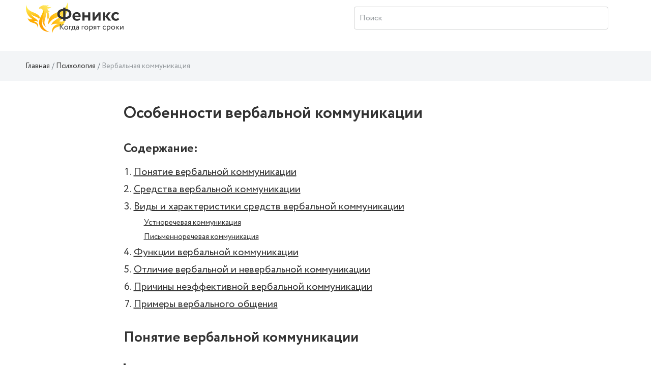

--- FILE ---
content_type: text/html; charset=UTF-8
request_url: https://wiki.fenix.help/psyhologiya/verbalnaya-kommunikatsiya
body_size: 10299
content:
<!DOCTYPE html>
<html lang="ru-RU">
<head>
    <meta charset="UTF-8">
    <meta http-equiv="X-UA-Compatible" content="IE=edge">
    <meta name="viewport" content="width=device-width, initial-scale=1">
    <meta property="og:image" content="https://wiki.fenix.help/img/icon.png" />
        <title>Вербальная  коммуникация: описание процесса, виды, функции и особенности</title>
    <meta name="description" content="Вербальная коммуникация: понятие⚠️, как осуществляется общение. Разновидности, характеристики, функции☑️. Отличие от невербального общения">
<meta name="keywords" content="Вербальная коммуникация">
    <link rel="canonical" href="https://wiki.fenix.help/psyhologiya/verbalnaya-kommunikatsiya" />
    <meta name="csrf-param" content="_csrf-frontend">
<meta name="csrf-token" content="2aDw0NE_uIRGXASumZpIXwYZhW1EnRVo11DwBvmf5XCvmJmR40qMxnIXd_b363FnaHbTMhDbVhKAFqJ2j8fQOg==">

<link href="/assets/css-compress/6c6199eeca94d9f796939fc1c6948790.css?v=1673256420" rel="stylesheet">        <link rel="shortcut icon" href="/img/icon.png" />
    <!-- Google Tag Manager -->
<script type="text/javascript">
var gtag_loaded = false;

window.addEventListener('scroll', () => {
  if (gtag_loaded === false) {
    gtag_loaded = true;

    setTimeout(() => {

(function(w,d,s,l,i){w[l]=w[l]||[];w[l].push({'gtm.start':
new Date().getTime(),event:'gtm.js'});var f=d.getElementsByTagName(s)[0],
j=d.createElement(s),dl=l!='dataLayer'?'&l='+l:'';j.async=true;j.src=
'https://www.googletagmanager.com/gtm.js?id='+i+dl;f.parentNode.insertBefore(j,f);
})(window,document,'script','dataLayer','GTM-P57NNB5');

    }, 500);
  }
});
</script>
<!-- End Google Tag Manager -->
            <link rel="stylesheet" href="https://cdn.jsdelivr.net/npm/flatpickr/dist/flatpickr.min.css">
    </head>
<body>
<!-- Google Tag Manager (noscript) -->
<noscript><iframe src="https://www.googletagmanager.com/ns.html?id=GTM-P57NNB5"
height="0" width="0" style="display:none;visibility:hidden"></iframe></noscript>
<!-- End Google Tag Manager (noscript) -->

<svg style="display:none;">
    <symbol viewBox="0 0 26 26" id="icon-notification">
        <svg width="26" height="26" viewBox="0 0 36 36" xmlns="http://www.w3.org/2000/svg">
            <path
                    d="M9.53833 27.5859C9.53382 27.5964 9.52932 27.6024 9.52332 27.6114C8.34432 29.6529 9.04632 32.2644 11.0878 33.4419C13.1293 34.6194 15.7393 33.9189 16.9183 31.8774C16.9228 31.8684 16.9258 31.8609 16.9303 31.8519L9.53833 27.5859Z" />
            <path
                    d="M27.7064 31.9075L27.1994 25.099C28.0619 23.602 30.1709 19.945 30.7169 19C33.0899 14.8885 32.1389 9.77049 28.6979 6.75549L29.7824 4.87749C30.3119 3.95949 29.9984 2.78649 29.0789 2.25699C28.1594 1.72749 26.9864 2.04249 26.4584 2.96049L25.3739 4.83849C21.0404 3.36999 16.1339 5.10699 13.7609 9.21999C12.8324 10.8295 10.7819 14.3845 10.2434 15.3175L4.09637 18.286C3.44837 18.598 3.02687 19.2445 3.00137 19.9615C2.97437 20.68 3.34787 21.355 3.97037 21.7135L24.8009 33.73C25.4234 34.09 26.1944 34.075 26.8034 33.694C27.4109 33.313 27.7589 32.623 27.7064 31.9075Z" />
        </svg>
    </symbol>
    <symbol viewBox="0 0 26 26" id="icon-search">
        <svg width="26" height="26" viewBox="0 0 36 36" xmlns="http://www.w3.org/2000/svg">
            <path
                    d="M24.9106 21.3624C29.232 15.2602 27.7868 6.81038 21.6845 2.49C15.5823 -1.83038 7.13256 -0.386126 2.81218 5.71712C-1.5082 11.8193 -0.0639448 20.2681 6.0393 24.5885C10.3948 27.6721 16.1532 27.9095 20.7472 25.1965L30.7289 35.1184C31.8067 36.253 33.5999 36.2984 34.7345 35.2206C35.869 34.1439 35.9144 32.3507 34.8377 31.2161C34.8036 31.18 34.7706 31.147 34.7345 31.1129L24.9106 21.3624ZM13.8531 22.2873C9.03105 22.2884 5.12154 18.382 5.11845 13.5599C5.11741 8.73777 9.02382 4.82827 13.847 4.8262C18.6629 4.82414 22.5703 8.72435 22.5796 13.5403C22.5878 18.3634 18.6835 22.2791 13.8593 22.2873C13.8573 22.2873 13.8562 22.2873 13.8531 22.2873Z" />
        </svg>
    </symbol>
</svg>
<div class="main-wrap">
    <div class="wrap">
        <header class="header main-header" id="header">
            
        <div class="container">
            <nav>
                <a href="/" class="header__logo" style="background-image: url('../img/Logo-Desktop.svg');"></a>

                <div class="search page-header__icon ml-auto">
                    <form action="/search" method="get">
                        <div class="form-wrap">
                            <input type="search" placeholder="Поиск" class="search__input ml-auto" name="CategorySearch[text]">
                        </div>
                    </form>
                </div>
                <div class="icon-button icon-button--search">
                    <svg class="icon icon--search" width="26" height="26">
                        <use xlink:href="#icon-search"></use>
                    </svg>
                </div>

                <div class="header-nav-guest">
                    &nbsp;
                </div>
            </nav>
        </div>
        </header>
        <div class="main-container">
            


    <style>
        .root.main_module_root__0e7d4dc2 {
            background-color: #F3F5F7;
            width: 100%;
            max-width: 100%;
        }
        .titlebar_module_root__d0090357 {
            margin-bottom: 0.8em;
        }
        .root .form__col {
            margin-bottom: 6px;
        }
        .label_module_root__af2519c9 {
            padding-bottom: 0.4em;
        }
        .field_module_select__a3031b86,
        .field_module_input__a3031b86 {
            border: 1px solid #D1D2D2;
            background-color: #ffffff;
            color: color: #333333;
            font-weight: 400;
            border-radius: 0;
        }

        .Button_module_root__4bc22634{
            background-color: #ffeb3b;
            border: 1px solid #ffeb3b;
            color: #333333;
            box-shadow: none;

        }
        .Button_module_root__4bc22634:hover {
            background-color: #ffeb3b;
            border: 1px solid #ffeb3b;
            color: #333333;
            box-shadow: 0px 4px 30px rgb(52 50 33 / 12%);
        }
        .slider_module_root__26ea6bb4 {
            color: #333333;
            border-bottom: 1px dashed #ffeb3b;
        }
        .slider_module_root__26ea6bb4:hover {
            text-decoration: none;
        }
    </style>


<div class="breadcrumbs">
    <div class="container">
        

<ul class="breadcrumb"><li class="breadcrumb-item"><a href="/">Главная</a></li>
<li class="breadcrumb-item"><a href="/psyhologiya">Психология</a></li>
<li class="breadcrumb-item active">Вербальная коммуникация</li>
</ul>    </div>
</div>
<div class="work-page">
    <div class="container">
        <section class="work-content">
            <h1>Особенности вербальной коммуникации</h1>
                                            
                    <div class="news-resume-container">
                        <div class="news-resume-wrapper">
                            <div class="resume-title">Содержание:</div>
                                                            <ul class="resume-lvl-0">
                    <li>
                <a href="#" class="resume-link" data-to_resume_link="0">Понятие вербальной коммуникации</a>
                            </li>
                    <li>
                <a href="#" class="resume-link" data-to_resume_link="1">Средства вербальной коммуникации</a>
                            </li>
                    <li>
                <a href="#" class="resume-link" data-to_resume_link="2">Виды и характеристики средств вербальной коммуникации</a>
                                        <ul class="resume-lvl-1">
                    <li>
                <a href="#" class="resume-link" data-to_resume_link="3">Устноречевая коммуникация</a>
                            </li>
                    <li>
                <a href="#" class="resume-link" data-to_resume_link="4">Письменноречевая коммуникация</a>
                            </li>
            </ul>
                            </li>
                    <li>
                <a href="#" class="resume-link" data-to_resume_link="5">Функции вербальной коммуникации</a>
                            </li>
                    <li>
                <a href="#" class="resume-link" data-to_resume_link="6">Отличие вербальной и невербальной коммуникации</a>
                            </li>
                    <li>
                <a href="#" class="resume-link" data-to_resume_link="7">Причины неэффективной вербальной коммуникации</a>
                            </li>
                    <li>
                <a href="#" class="resume-link" data-to_resume_link="8">Примеры вербального общения</a>
                            </li>
            </ul>
                        </div>
                    </div>
                    <div class="banner-form">
                                                    <div id="widget"></div>
                                            </div>
                    <div class="news-resume-container news-resume-container--button" id="header-news-resume">
                        <div class="news-resume-wrapper">
                            <div class="resume-title resume-title--button">Содержание</div>
                            <div class="button-resume-content">
                                    <ul class="resume-lvl-0">
                    <li>
                <a href="#" class="resume-link" data-to_resume_link="0">Понятие вербальной коммуникации</a>
                            </li>
                    <li>
                <a href="#" class="resume-link" data-to_resume_link="1">Средства вербальной коммуникации</a>
                            </li>
                    <li>
                <a href="#" class="resume-link" data-to_resume_link="2">Виды и характеристики средств вербальной коммуникации</a>
                                        <ul class="resume-lvl-1">
                    <li>
                <a href="#" class="resume-link" data-to_resume_link="3">Устноречевая коммуникация</a>
                            </li>
                    <li>
                <a href="#" class="resume-link" data-to_resume_link="4">Письменноречевая коммуникация</a>
                            </li>
            </ul>
                            </li>
                    <li>
                <a href="#" class="resume-link" data-to_resume_link="5">Функции вербальной коммуникации</a>
                            </li>
                    <li>
                <a href="#" class="resume-link" data-to_resume_link="6">Отличие вербальной и невербальной коммуникации</a>
                            </li>
                    <li>
                <a href="#" class="resume-link" data-to_resume_link="7">Причины неэффективной вербальной коммуникации</a>
                            </li>
                    <li>
                <a href="#" class="resume-link" data-to_resume_link="8">Примеры вербального общения</a>
                            </li>
            </ul>
                            </div>
                        </div>
                    </div>
                                          

            <div class="news-content" id="news-content-container">
                                <h2 data-resume_link="0">Понятие вербальной коммуникации</h2>

<div class="important">
<p>Вербальная коммуникация &mdash; процесс информационного взаимодействия индивидов посредством речи. Для человека такой способ общения является универсальным.</p>
</div>

<p>Простейшая схема вербальной коммуникации состоит из следующих элементов:</p>

<ul>
	<li><strong>Источник информации</strong> &mdash; как правило в его роли выступает создатель сообщения, то есть субъект, который говорит, пишет или кодирует сообщение другим образом.</li>
	<li><strong>Канал</strong> &mdash; средство передачи сообщения, это может быть голос, текст, а также те средства распространения информации, которые используются людьми (интернет, телевидение, радио).</li>
	<li><strong>Код</strong> &mdash; в случае речевого общения кодом является сама речь.</li>
	<li><strong>Получатель информации</strong> &mdash; тот, кто слушает или читает сообщение, он выполняет один из основных этапов коммуникации &mdash; декодировку сообщения.</li>
</ul>

<p>Итогами коммуникации могут быть:</p><div class="attention-block attention-block--red"><p>Осторожно! Если преподаватель обнаружит плагиат в работе, не избежать крупных проблем (вплоть до отчисления). Если нет возможности написать самому, <a href="https://www.feniks.help/?utm_source=wiki-link" target="_blank">закажите тут</a>.</p></div>

<ul>
	<li>изменения в знаниях получателя;</li>
	<li>изменение установок получателя;</li>
	<li>изменения в поведении получателя.</li>
</ul>

<h2 data-resume_link="1">Средства вербальной коммуникации</h2>

<p>Базовой знаковой системой человека является язык.</p>

<div class="important">
<p>Язык &mdash; грамматическая система, которая потенциально существует в сознании совокупности индивидов.</p>
</div>

<p>Специфика естественного человеческого языка:</p>

<ul>
	<li>Каналом языковых сообщений является <strong>вокально-слуховой</strong>, то есть сообщения передаются голосом и воспринимаются слухом (за исключением производного вида языка &mdash; письменной речи).</li>
	<li>Языковая деятельность <strong>биологически нерелевантна</strong>, то есть не имеет прямого биологического значения.</li>
	<li>Возможны <strong>разночтения</strong> одного и того же языкового символа в зависимости от контекста.</li>
</ul>

<p>Языкова система реализуется через <strong>речь</strong> &mdash; письменное и устное говорение. В свою очередь речевое общение представляет собой средство передачи информации между индивидами, то есть коммуникации.</p>

<h2 data-resume_link="2">Виды и характеристики средств вербальной коммуникации</h2>

<p>Вербальную коммуникацию можно разделить на два уровня: устноречевую и письменноречевую коммуникацию.</p>

<h3 data-resume_link="3">Устноречевая коммуникация</h3>

<p>Она состоит из говорения и слушания.</p>

<div class="important">
<p>Говорение &mdash; вид речевой коммуникации, который осуществляется посредством голосового аппарата человека.</p>
</div>

<p>Существует ряд предпосылок, из-за которых осуществляется процесс говорения:</p>

<ul>
	<li>наличие цели сообщить свои мысли;</li>
	<li>наличие определенных знаний;</li>
	<li>отношение к объекту речи, понимание его настроения, взглядов;</li>
	<li>наличие средств выражения своих эмоций;</li>
	<li>наличие средств выражения своих мыслей.</li>
</ul>

<div class="important">
<p>Слушание &mdash; вид речевой коммуникации, который обусловлен принятием сообщения посредством слуховой деятельности, а также последующая обработка полученной информации.</p>
</div>

<p>Слушание может быть:</p>

<ul>
	<li>критическим (критическое отношение к полученной информации);</li>
	<li>эмпатическим (уделяется большее внимание эмоциональной части сообщения);</li>
	<li>нерефлексивным (минимальное вмешательство в речь говорящего);</li>
	<li>рефлексивным, то есть активным (мгновенное отражение полученной информации, отклик на нее).</li>
</ul>

<h3 data-resume_link="4">Письменноречевая коммуникация</h3>

<p>Она разделяется на письмо и чтение.</p>

<div class="important">
<p>Письмо &mdash; вид речевой коммуникации, который заключается в отражении в письменной форме необходимой информации.</p>
</div>

<p>Особенностями письма являются:</p>

<ul>
	<li>отсутствие промежуточной связи между источником и получателем информации;</li>
	<li>невозможность для пишущего интонировать свою речь;</li>
	<li>возможность более качественного подбора речевых знаков из-за отсутствия временного лимита;</li>
	<li>отсутствие пауз и интонаций, что усложняет восприятие информации;</li>
	<li>невозможность мгновенного уточнения информации;</li>
	<li>возможность неоднократного восприятия информации.</li>
</ul>

<div class="important">
<p>Чтение &mdash; восприятие рукописных или напечатанных текстов, а также последующая обработка полученной информации.</p>
</div>

<h2 data-resume_link="5">Функции вербальной коммуникации</h2>

<p>Функции, которые будет выполнять вербальная коммуникация в конкретном акте взаимодействия, зависят от целей, которые ставят перед собой участники общения.</p>

<p>Основные функции коммуникации:</p>

<ol>
	<li><strong>Познавательная</strong>&nbsp;&mdash; заключается в получении, обработке информации, а также применении полученных знаний.</li>
	<li><strong>Убеждающая&nbsp;</strong>&mdash; ставит целью вызвать у получателя информации определенные мысли, идеи.</li>
	<li>Экспрессивная &mdash; благодаря ей субъект способен выражать свои эмоции, а также воздействовать на эмоции собеседника.</li>
	<li><strong>Суггестивная&nbsp;</strong>&mdash; заключается в воздействии на объект и формировании определенного поведения у него, а также изменений в его установках и ценностях.</li>
	<li><strong>Ритуальная&nbsp;</strong>&mdash; осуществляется для установления контакта между субъектами коммуникации.</li>
</ol>

<h2 data-resume_link="6">Отличие вербальной и невербальной коммуникации</h2>

<p>Основными различиями между вербальной и невербальной коммуникацией являются следующие:</p>

<ul>
	<li>Вербальная коммуникация <strong>осознается</strong> индивидом и контролируется им, в отличие от невербальной, знаки которой проявляются автоматически и почти не поддаются контролю.</li>
	<li>Невербальная коммуникация может иметь <strong>большое количество вариантов интерпретации</strong>, она не всегда ясна и однозначна, а также реже регулируется правилами общения.</li>
	<li>Через вербальную коммуникацию передается <strong>смысл</strong>, суть информации, через невербальную &mdash; <strong>отношение</strong> к предмету общения, собеседнику.</li>
</ul>

<p>Сущность успешной коммуникации стоит в сочетании вербальной и невербальной коммуникации, так как они дополняют друг друга.</p>

<h2 data-resume_link="7">Причины неэффективной вербальной коммуникации</h2>

<p>Основной проблемой коммуникации является возникновение <strong>коммуникативных барьеров</strong>. Под барьерами понимается все те факторы, которые препятствуют эффективности коммуникации.</p>

<p>Выделяют основные группы барьеров:</p>

<ol>
	<li>Барьеры, <strong>обусловленные факторами среды&nbsp;&mdash;</strong>&nbsp;все те факторы внешней окружающей среды, которые создают дискомфорт в общении. Это могут быть температурные условия, погода, отвлекающая обстановка.</li>
	<li><strong>Технологические барьеры</strong> &mdash; происходят по причине проблем с передатчиком информации. Например, помехи телевизора, прерывающийся интернет, искажение картинки на экране телефона.</li>
	<li><strong>&laquo;Человеческие&raquo;</strong>&nbsp;барьеры &mdash; факторы, связанные с участниками коммуникации. Это могут быть физиологические барьеры, например, если человек заикается, картавит, говорит тихо, быстро и так далее.</li>
	<li><strong>Психологические барьеры &mdash;</strong>&nbsp;из-за особенностей характера, поведения участников коммуникации. Например, когда коммуникатор является интровертом, застенчивым, апатичным или нервничает, находится в нестабильном психологическом состоянии.</li>
	<li><strong>Социальные факторы</strong>, возникающие из-за того, что субъекты коммуникации относятся к разным социальным группам. Например, начальник и подчиненный.</li>
	<li><strong>Культурные барьеры</strong> &mdash; участники принадлежат к разным культурам. Это может выражаться как в лингвистике, то есть люди говорят на разных языках, так и в интерпретации, когда один и тот же коммуникативный символ участниками коммуникации воспринимается по-разному.</li>
</ol>

<h2 data-resume_link="8">Примеры вербального общения</h2>

<p>Вербальная коммуникация окружает человека постоянно. Некоторые акты общения более длительные и информационно насыщенные, некоторые &mdash; более краткие.</p>

<p>Например, при походе в супермаркет коммуникационный акт состоит в приветствии, сумме покупки, прощании. Даже в таком коротком общении, которое состоит из нескольких предложений, реализуется как минимум две функции коммуникации. Приветствие и прощание представляют собой фатическую функцию, а информация о сумме покупки, которую сообщает кассир, &mdash; познавательную.</p>

<p>Когда человек делится впечатлениями о прочитанной книге, через экспрессивную функцию он рассказывает о своих эмоциях, мыслях, которые возникали у него по ходу прочтения, через убеждающую функцию он будет рекомендовать своему собеседнику прочитать ее.</p>

<p>Предметы творчества и искусства также могут являться примером вербального общения. Например, песня. В таком случае источник сообщения &mdash; автор, канал передачи &mdash; голос исполнителя (может не совпадать с автором), а также то, через что воспроизводится песня, код &mdash; сам текст песни, а получатель &mdash; слушатель.</p>
            </div>
            <div class="banner-form">
                <div id="b00001_c4ca4238a0b923820dcc509a6f75849b_bottom" class="b00001_c4ca4238a0b923820dcc509a6f75849b"><p><a href="https://feniks.help" target="_blank">feniks.help - Скорая помощь студентам</a></p></div>
                <script async type="text/javascript" charset="utf-8" src="https://blog.fenix.help/order-form/widget/b00001_c4ca4238a0b923820dcc509a6f75849b?form_utm=wiki-form-bottom&item_id=b00001_c4ca4238a0b923820dcc509a6f75849b_bottom&form_url=https://client.feniks.help/order&form_id=bottom-order-form"></script>
            </div>
        </section>

    </div>

    <section class="container-fluid dark-section dark-section-bordered  enabled" id="vote-container">
    <div class="container">
        <p class="star-rating__title">Насколько полезной была для вас статья?</p>
        <div class="star-rating text-center">
            <div class="loader-container">
                <div class="content-wrap">
                    <fieldset class="rating">
                                                                                                        <input type="radio" id="star4" name="rating" value="5" class="star-input"><label class="vote-star full filled" data-vote="5" for="star4" ><span class="filled"></span></label>
                                                                                <input type="radio" id="star3" name="rating" value="4" class="star-input"><label class="vote-star full filled" data-vote="4" for="star3" ><span class="filled"></span></label>
                                                                                <input type="radio" id="star2" name="rating" value="3" class="star-input"><label class="vote-star full filled" data-vote="3" for="star2" ><span class="filled"></span></label>
                                                                                <input type="radio" id="star1" name="rating" value="2" class="star-input"><label class="vote-star full filled" data-vote="2" for="star1" ><span class="filled"></span></label>
                                                                                <input type="radio" id="star0" name="rating" value="1" class="star-input"><label class="vote-star full filled" data-vote="1" for="star0" ><span class="filled"></span></label>
                                            </fieldset>
                </div>
                <div class="loader-wrap"><div class="loader"></div></div>
            </div>
        </div>
        <div class="number-rating">
            
                            <p>Рейтинг: <span>5.00</span> (Голосов: <span>2</span>)</p>
                    </div>
    </div>
</section>        
    <section class="container-fluid dark-section dark-section-bordered">
        <div class="container">
            <div class="row">
                <div class="col-sm-12">
                    <div class="mistake-block">
                        <p class="mistake-header">Заметили ошибку?</p> 
                        <p>Выделите текст и нажмите одновременно клавиши <b>«Ctrl» и «Enter»</b></p>
                    </div>
                </div>
            </div>
        </div>                        
    </section>

    <div class="modal" data-modal="hello-world" id="send-error-window">
        <div class="dialog">
            <button class="dialog-close" aria-label="Close modal"></button>
            <section class="dialog-content">

                <p class="modal__header">Нашли ошибку?</p>
                <h4>Текст с ошибкой:</h4>
                <p><span id="error-form-selected-text"></span></p>
                <p class="modal__text">Расскажите, что не так</p>
                <form method="post" class="send-error-form">
                    <input type="hidden" id="error-form-input-url">
                    <input type="hidden" id="error-form-input-selected">
                    <input type="hidden" id="error-form-input-admin_url" value="https://wiki.fenix.help/admin/wiki/category/update?id=340">
                    <textarea name="" class="modal__textarea" id="error-form-input-comment"></textarea>
                    <div class="loader-container">
                        <div class="content-wrap text-center">
                            <button class="button">Отправить</button>
                        </div>
                        <div class="loader-wrap">
                            <div class="loader"></div>
                        </div>
                    </div>
                </form>

            </section>
        </div>
    </div>

            <section class="container-fluid articles-navigation">
        <div class="container">
            <p class="articles-navigation__head text-center">Другие статьи:</p>
            <div class="articles-navigation__wrap">
                                <div class="articles-navigation__item articles-navigation__item--prev">
                    <a class="articles-navigation-link" href="/psyhologiya/vazhneysheye-svoystvo-lichnosti-eto">
                        <img src="" data-src="/common/upload/category/17/image/psihologia.svg" alt="" class="articles-navigation__img">

                        <div class="articles-navigation__title">Важнейшее свойство личности</div>
                        <p class="articles-navigation__descr"></p>

                        <div href="/psyhologiya/vazhneysheye-svoystvo-lichnosti-eto" class="articles-navigation__link articles-navigation__link--prev">Предыдущая статья</div>
                    </a>
                </div>
                                                <div class="articles-navigation__item articles-navigation__item--next">
                    <a href="/psyhologiya/verbalnoe-myshlenie" class="articles-navigation-link">
                        <img src="" data-src="/common/upload/category/17/image/psihologia.svg" alt="" class="articles-navigation__img">

                        <div class="articles-navigation__title">Вербальное мышление</div>
                        <p class="articles-navigation__descr"></p>
                        <div href="/psyhologiya/verbalnoe-myshlenie" class="articles-navigation__link articles-navigation__link--next">Следующая статья</div>
                    </a>
                </div>
                            </div>
        </div>
    </section>
        
    <div class="container-fluid dark-section">
    <section class="form-search">
        <div class="form-search-container">
            <h2 class="form-search__title">Поиск по содержимому</h2>
            <form id="w0" action="/search" method="get">                <div class="form-search__wrapper">
                    <div class="form-group field-categorysearch-text">

<input type="text" id="categorysearch-text" class="form-control" name="CategorySearch[text]" placeholder="Введите ключевое слово">

<div class="help-block"></div>
</div>                    <button class="button">Поиск</button>
                </div>
            </form>        </div>
    </section>
</div></div>                    </div>
        <footer class="footer">
            <div class="container">
                                                        <div class="row">                     <div class="col-sm-6">                         <ul class="footer__list">                             <li><a target="_blank" href="https://fenix.help/disciplines">Предметы</a></li>                             <li><a target="_blank" href="https://fenix.help/institutions">Вузы</a></li>                             <li><a target="_blank" href="https://blog.fenix.help">Блог</a></li>                             <li><a target="_blank" href="https://fenix.help">Загрузить работу</a></li>                         </ul>                     </div>                 </div>                                <div class="row">
                    <div class="col-sm-3 mr-auto">
                        <p class="footer__email">
                            <a href="/cdn-cgi/l/email-protection#53202623233c21271335363d3a2b7d3b363f23" class="footer__email-link"><span class="__cf_email__" data-cfemail="e794929797889593a78182898e9fc98f828b97">[email&#160;protected]</span></a>
                        </p>
                    </div>
                    <p class="col-sm-6 m-auto footer__copyright">© 2026 fenix.help Все права защищены</p>
                </div>
            </div>
        </footer>
    </div>
</div>




<script data-cfasync="false" src="/cdn-cgi/scripts/5c5dd728/cloudflare-static/email-decode.min.js"></script><script src="/assets/js-compress/d4e4b6f0aaeaa3d7424f7e81d136faca.js?v=1650958402"></script>
<script src="//cdnjs.cloudflare.com/ajax/libs/mathjax/2.7.0/MathJax.js?config=TeX-AMS_HTML" defer=""></script>
<script>var loadCodesStarted=false;function loadCodesAfterPageLoaded(){if(!loadCodesStarted){console.log('codes loading started');loadCodesStarted=true;$.ajax({type:'post',url:'/app-load-codes-to-body',data:{'action':'load_codes_to_body'},dataType:'json',success:function(data){if(data.result=='ok'){if(data.content!=undefined){$('body').append(data.content);}}},error:function(data){}});}}
$(document).ready(function(){$('body').on('mousemove',function(){loadCodesAfterPageLoaded();});$('body').on('click',function(){loadCodesAfterPageLoaded();});$('body').on('scroll',function(){loadCodesAfterPageLoaded();});$('body').on('touchstart',function(){loadCodesAfterPageLoaded();});});</script>
<script>jQuery(function ($) {
jQuery('a.zoom').fancybox([]);
jQuery('#w0').yiiActiveForm([],[]);
});</script>

    <script>
        (function (w, d, s, o, f, js, fjs) {
            w[o] = w[o] || function () {
                (w[o].q = w[o].q || []).push(arguments)
            };
            js = d.createElement(s), fjs = d.getElementsByTagName(s)[0];
            js.id = o;
            js.src = f;
            js.async = true;
            fjs.parentNode.insertBefore(js, fjs);
        }(window, document, 'script', 'fstfn', 'https://cdn.fstfn.com/order-form-widget/form-widget.js?v=' + Math.random()));
        fstfn('init', {
            element: document.getElementById('widget'),
            host: 'feniks.help',
            debug: true,
            beforeRedirect: function(){
                ym(67147141,'reachGoal','GO_TO_LK');            }
        });
    </script>
<script defer src="https://static.cloudflareinsights.com/beacon.min.js/vcd15cbe7772f49c399c6a5babf22c1241717689176015" integrity="sha512-ZpsOmlRQV6y907TI0dKBHq9Md29nnaEIPlkf84rnaERnq6zvWvPUqr2ft8M1aS28oN72PdrCzSjY4U6VaAw1EQ==" data-cf-beacon='{"version":"2024.11.0","token":"3336ee4bdaae44f887b54fefe2440f6a","r":1,"server_timing":{"name":{"cfCacheStatus":true,"cfEdge":true,"cfExtPri":true,"cfL4":true,"cfOrigin":true,"cfSpeedBrain":true},"location_startswith":null}}' crossorigin="anonymous"></script>
</body>
</html>


--- FILE ---
content_type: text/html; charset=UTF-8
request_url: https://blog.fenix.help/order-form/widget/b00001_c4ca4238a0b923820dcc509a6f75849b?form_utm=wiki-form-bottom&item_id=b00001_c4ca4238a0b923820dcc509a6f75849b_bottom&form_url=https://client.feniks.help/order&form_id=bottom-order-form
body_size: 13700
content:
function getContent_b00001_c4ca4238a0b923820dcc509a6f75849b_bottom() {
    var content = "<link REL=\::b::stylesheet\::b:: HREF=\::b::https://blog.fenix.help/banners/b00001_c4ca4238a0b923820dcc509a6f75849b/css/style.css?v=1.0\::b:: TYPE=\::b::text/css\::b::>" + "<div class=\"banner--big\">\r\n    <p class=\"banner__title\">\u041b\u0435\u043d\u044c \u0440\u0430\u0437\u0431\u0438\u0440\u0430\u0442\u044c\u0441\u044f? :)<\/p>\r\n    <p class=\"banner__text\">\u0414\u043e\u0432\u0435\u0440\u044c\u0442\u0435 \u0441\u0432\u043e\u044e \u0440\u0430\u0431\u043e\u0442\u0443 \u043b\u0443\u0447\u0448\u0435\u043c\u0443 \u0430\u0432\u0442\u043e\u0440\u0443 \u043f\u043e \u0432\u0430\u0448\u0435\u0439 \u0442\u0435\u043c\u0435<\/p>\r\n    <form action=\"https:\/\/client.feniks.help\/order\" class=\"banner__form\" method=\"get\"  id=\"bottom-order-form\">\r\n        <input type=\"hidden\" name=\"utm_source\" value=\"wiki-form-bottom\">\r\n        <div class=\"form-group-wrap\">\r\n            <div class=\"form-group\">\r\n                <label class=\"control-label\" for=\"work-title\">\u041f\u0440\u0435\u0434\u043c\u0435\u0442<\/label>\r\n                <select class=\"form-control select\" name=\"subject\">\n<option value=\"\">\u041f\u0440\u0435\u0434\u043c\u0435\u0442<\/option>\n<option value=\"40\">1C<\/option>\n<option value=\"41\">3D-max<\/option>\n<option value=\"42\">Access<\/option>\n<option value=\"43\">Android<\/option>\n<option value=\"44\">Basic<\/option>\n<option value=\"45\">BPWin<\/option>\n<option value=\"46\">C#<\/option>\n<option value=\"47\">C\/C++<\/option>\n<option value=\"48\">CorelDraw<\/option>\n<option value=\"49\">Delphi<\/option>\n<option value=\"50\">Electronics Workbench<\/option>\n<option value=\"51\">Excel<\/option>\n<option value=\"52\">Fortran<\/option>\n<option value=\"53\">HTML<\/option>\n<option value=\"54\">Java<\/option>\n<option value=\"55\">Javascript<\/option>\n<option value=\"56\">Linux<\/option>\n<option value=\"57\">MathCad<\/option>\n<option value=\"59\">MySQL<\/option>\n<option value=\"60\">Pascal<\/option>\n<option value=\"61\">Perl<\/option>\n<option value=\"62\">Photoshop<\/option>\n<option value=\"63\">PHP<\/option>\n<option value=\"66\">Prolog<\/option>\n<option value=\"67\">SPSS<\/option>\n<option value=\"68\">Visual Basic<\/option>\n<option value=\"69\">Visual C++<\/option>\n<option value=\"70\">web-\u0440\u0430\u0437\u0440\u0430\u0431\u043e\u0442\u043a\u0438<\/option>\n<option value=\"71\">\u0410\u0432\u0438\u0430\u0446\u0438\u043e\u043d\u043d\u0430\u044f \u043f\u0440\u043e\u043c\u044b\u0448\u043b\u0435\u043d\u043d\u043e\u0441\u0442\u044c<\/option>\n<option value=\"72\">\u0410\u0432\u0442\u043e\u043c\u0430\u0442\u0438\u043a\u0430<\/option>\n<option value=\"73\">\u0410\u0432\u0442\u043e\u043c\u043e\u0431\u0438\u043b\u044c\u043d\u0430\u044f \u043f\u0440\u043e\u043c\u044b\u0448\u043b\u0435\u043d\u043d\u043e\u0441\u0442\u044c<\/option>\n<option value=\"74\">\u0410\u0433\u0440\u043e\u043d\u043e\u043c\u0438\u044f<\/option>\n<option value=\"75\">\u0410\u0433\u0440\u043e\u0444\u0438\u0437\u0438\u043a\u0430<\/option>\n<option value=\"76\">\u0410\u0433\u0440\u043e\u0445\u0438\u043c\u0438\u044f<\/option>\n<option value=\"77\">\u0410\u0434\u043c\u0438\u043d\u0438\u0441\u0442\u0440\u0430\u0442\u0438\u0432\u043d\u043e\u0435 \u043f\u0440\u0430\u0432\u043e<\/option>\n<option value=\"78\">\u0410\u043a\u0443\u0441\u0442\u0438\u043a\u0430<\/option>\n<option value=\"79\">\u0410\u043b\u0433\u0435\u0431\u0440\u0430<\/option>\n<option value=\"80\">\u0410\u043d\u0430\u043b\u0438\u0437 \u0442\u0435\u043a\u0441\u0442\u0430<\/option>\n<option value=\"81\">\u0410\u043d\u0430\u043b\u0438\u0437 \u0445\u043e\u0437\u044f\u0439\u0441\u0442\u0432\u0435\u043d\u043d\u043e\u0439 \u0434\u0435\u044f\u0442\u0435\u043b\u044c\u043d\u043e\u0441\u0442\u0438<\/option>\n<option value=\"82\">\u0410\u043d\u0430\u043b\u0438\u0442\u0438\u0447\u0435\u0441\u043a\u0430\u044f \u0445\u0438\u043c\u0438\u044f<\/option>\n<option value=\"83\">\u0410\u043d\u0430\u0442\u043e\u043c\u0438\u044f<\/option>\n<option value=\"84\">\u0410\u043d\u0433\u043b\u0438\u0439\u0441\u043a\u0438\u0439 \u044f\u0437\u044b\u043a<\/option>\n<option value=\"85\">\u0410\u043d\u0442\u0435\u043d\u043d\u044b \u0438 \u0443\u0441\u0442\u0440\u043e\u0439\u0441\u0442\u0432\u0430 \u0421\u0412\u0427<\/option>\n<option value=\"86\">\u0410\u043d\u0442\u0438\u043a\u0440\u0438\u0437\u0438\u0441\u043d\u043e\u0435 \u0443\u043f\u0440\u0430\u0432\u043b\u0435\u043d\u0438\u0435<\/option>\n<option value=\"87\">\u0410\u043d\u0442\u0438\u0447\u043d\u0430\u044f \u0444\u0438\u043b\u043e\u0441\u043e\u0444\u0438\u044f<\/option>\n<option value=\"88\">\u0410\u0440\u0430\u0431\u0441\u043a\u0438\u0439 \u044f\u0437\u044b\u043a<\/option>\n<option value=\"89\">\u0410\u0440\u0431\u0438\u0442\u0440\u0430\u0436\u043d\u044b\u0439 \u043f\u0440\u043e\u0446\u0435\u0441\u0441<\/option>\n<option value=\"90\">\u0410\u0440\u0445\u0435\u043e\u043b\u043e\u0433\u0438\u044f<\/option>\n<option value=\"91\">\u0410\u0440\u0445\u0438\u0442\u0435\u043a\u0442\u0443\u0440\u0430<\/option>\n<option value=\"92\">\u0410\u0441\u0441\u0435\u043c\u0431\u043b\u0435\u0440<\/option>\n<option value=\"93\">\u0410\u0441\u0442\u0440\u043e\u043c\u0435\u0442\u0440\u0438\u044f<\/option>\n<option value=\"94\">\u0410\u0441\u0442\u0440\u043e\u043d\u043e\u043c\u0438\u044f<\/option>\n<option value=\"95\">\u0410\u0441\u0442\u0440\u043e\u0444\u0438\u0437\u0438\u043a\u0430<\/option>\n<option value=\"96\">\u0410\u0421\u0423<\/option>\n<option value=\"97\">\u0410\u0443\u0434\u0438\u0442<\/option>\n<option value=\"98\">\u0410\u0424\u0425\u0414<\/option>\n<option value=\"99\">\u0411\u0430\u0437\u044b \u0434\u0430\u043d\u043d\u044b\u0445<\/option>\n<option value=\"100\">\u0411\u0430\u043d\u043a\u043e\u0432\u0441\u043a\u043e\u0435 \u0434\u0435\u043b\u043e<\/option>\n<option value=\"101\">\u0411\u0435\u043b\u043e\u0440\u0443\u0441\u0441\u043a\u0438\u0439 \u044f\u0437\u044b\u043a<\/option>\n<option value=\"102\">\u0411\u0435\u0437\u043e\u043f\u0430\u0441\u043d\u043e\u0441\u0442\u044c \u0436\u0438\u0437\u043d\u0435\u0434\u0435\u044f\u0442\u0435\u043b\u044c\u043d\u043e\u0441\u0442\u0438<\/option>\n<option value=\"103\">\u0411\u0416\u0414 \u0432 \u0441\u0442\u0440\u043e\u0438\u0442\u0435\u043b\u044c\u0441\u0442\u0432\u0435<\/option>\n<option value=\"104\">\u0411\u0438\u0431\u043b\u0438\u043e\u0442\u0435\u043a\u043e\u0432\u0435\u0434\u0435\u043d\u0438\u0435<\/option>\n<option value=\"105\">\u0411\u0438\u0437\u043d\u0435\u0441-\u043f\u043b\u0430\u043d\u0438\u0440\u043e\u0432\u0430\u043d\u0438\u0435<\/option>\n<option value=\"106\">\u0411\u0438\u043e\u0433\u0435\u043e\u0433\u0440\u0430\u0444\u0438\u044f<\/option>\n<option value=\"107\">\u0411\u0438\u043e\u043b\u043e\u0433\u0438\u044f<\/option>\n<option value=\"108\">\u0411\u0438\u043e\u0444\u0438\u0437\u0438\u043a\u0430<\/option>\n<option value=\"109\">\u0411\u0438\u043e\u0445\u0438\u043c\u0438\u044f<\/option>\n<option value=\"110\">\u0411\u0438\u0440\u0436\u0435\u0432\u043e\u0435 \u0434\u0435\u043b\u043e<\/option>\n<option value=\"111\">\u0411\u043e\u0442\u0430\u043d\u0438\u043a\u0430<\/option>\n<option value=\"112\">\u0411\u0443\u0445\u0433\u0430\u043b\u0442\u0435\u0440\u0441\u043a\u0430\u044f \u0438 \u043d\u0430\u043b\u043e\u0433\u043e\u0432\u0430\u044f \u043e\u0442\u0447\u0435\u0442\u043d\u043e\u0441\u0442\u044c<\/option>\n<option value=\"113\">\u0411\u0443\u0445\u0433\u0430\u043b\u0442\u0435\u0440\u0441\u043a\u0438\u0439 \u0443\u0447\u0435\u0442 \u0438 \u0430\u0443\u0434\u0438\u0442<\/option>\n<option value=\"114\">\u0411\u044e\u0434\u0436\u0435\u0442\u0438\u0440\u043e\u0432\u0430\u043d\u0438\u0435<\/option>\n<option value=\"115\">\u0412\u0430\u043b\u0435\u043e\u043b\u043e\u0433\u0438\u044f<\/option>\n<option value=\"116\">\u0412\u0430\u043b\u044e\u0442\u043d\u044b\u0435 \u043e\u0442\u043d\u043e\u0448\u0435\u043d\u0438\u044f<\/option>\n<option value=\"117\">\u0412\u0435\u0442\u0435\u0440\u0438\u043d\u0430\u0440\u0438\u044f<\/option>\n<option value=\"118\">\u0412\u0438\u0431\u0440\u0430\u0446\u0438\u043e\u043d\u043d\u044b\u0435 \u043f\u0440\u043e\u0446\u0435\u0441\u0441\u044b<\/option>\n<option value=\"119\">\u0412\u0438\u0440\u0442\u0443\u0430\u043b\u044c\u043d\u0430\u044f \u043f\u0441\u0438\u0445\u043e\u043b\u043e\u0433\u0438\u044f<\/option>\n<option value=\"120\">\u0412\u043d\u0435\u0448\u043d\u0435\u044d\u043a\u043e\u043d\u043e\u043c\u0438\u0447\u0435\u0441\u043a\u0430\u044f \u0434\u0435\u044f\u0442\u0435\u043b\u044c\u043d\u043e\u0441\u0442\u044c (\u0412\u042d\u0414)<\/option>\n<option value=\"121\">\u0412\u043e\u0434\u043e\u0441\u043d\u0430\u0431\u0436\u0435\u043d\u0438\u0435 \u0438 \u0432\u043e\u0434\u043e\u043e\u0442\u0432\u0435\u0434\u0435\u043d\u0438\u0435<\/option>\n<option value=\"122\">\u0412\u043e\u0441\u0442\u043e\u043a\u043e\u0432\u0435\u0434\u0435\u043d\u0438\u0435<\/option>\n<option value=\"123\">\u0412\u044b\u0441\u0448\u0430\u044f \u0433\u0435\u043e\u0434\u0435\u0437\u0438\u044f<\/option>\n<option value=\"124\">\u0412\u044b\u0441\u0448\u0430\u044f \u043c\u0430\u0442\u0435\u043c\u0430\u0442\u0438\u043a\u0430<\/option>\n<option value=\"125\">\u0412\u044b\u0447\u0438\u0441\u043b\u0438\u0442\u0435\u043b\u044c\u043d\u0430\u044f \u043c\u0430\u0442\u0435\u043c\u0430\u0442\u0438\u043a\u0430<\/option>\n<option value=\"126\">\u0412\u044b\u0447\u0438\u0441\u043b\u0438\u0442\u0435\u043b\u044c\u043d\u0430\u044f \u043c\u0435\u0445\u0430\u043d\u0438\u043a\u0430<\/option>\n<option value=\"127\">\u0413\u0435\u043d\u0434\u0435\u0440\u043d\u0430\u044f \u043f\u0441\u0438\u0445\u043e\u043b\u043e\u0433\u0438\u044f<\/option>\n<option value=\"128\">\u0413\u0435\u043d\u0434\u0435\u0440\u043d\u0430\u044f \u0441\u043e\u0446\u0438\u043e\u043b\u043e\u0433\u0438\u044f<\/option>\n<option value=\"129\">\u0413\u0435\u043d\u0435\u0442\u0438\u043a\u0430<\/option>\n<option value=\"130\">\u0413\u0435\u043e\u0433\u0440\u0430\u0444\u0438\u044f<\/option>\n<option value=\"131\">\u0413\u0435\u043e\u0434\u0435\u0437\u0438\u044f<\/option>\n<option value=\"132\">\u0413\u0435\u043e\u043b\u043e\u0433\u0438\u044f<\/option>\n<option value=\"133\">\u0413\u0435\u043e\u043b\u043e\u0433\u0438\u044f \u043f\u043e\u043b\u0435\u0437\u043d\u044b\u0445 \u0438\u0441\u043a\u043e\u043f\u0430\u0435\u043c\u044b\u0445<\/option>\n<option value=\"134\">\u0413\u0435\u043e\u043c\u0435\u0442\u0440\u0438\u044f<\/option>\n<option value=\"135\">\u0413\u0435\u043e\u043f\u043e\u043b\u0438\u0442\u0438\u043a\u0430<\/option>\n<option value=\"136\">\u0413\u0435\u043e\u0444\u0438\u0437\u0438\u043a\u0430<\/option>\n<option value=\"137\">\u0413\u0435\u043e\u0445\u0438\u043c\u0438\u044f<\/option>\n<option value=\"138\">\u0413\u0435\u043e\u044d\u043a\u043e\u043b\u043e\u0433\u0438\u044f<\/option>\n<option value=\"139\">\u0413\u0438\u0433\u0438\u0435\u043d\u0430<\/option>\n<option value=\"140\">\u0413\u0438\u0434\u0440\u0430\u0432\u043b\u0438\u043a\u0430<\/option>\n<option value=\"141\">\u0413\u0438\u0434\u0440\u043e\u043c\u0435\u043b\u0438\u043e\u0440\u0430\u0442\u0438\u0432\u043d\u043e\u0435 \u0441\u0442\u0440\u043e\u0438\u0442\u0435\u043b\u044c\u0441\u0442\u0432\u043e<\/option>\n<option value=\"142\">\u0413\u0438\u0434\u0440\u043e\u0442\u0435\u0445\u043d\u0438\u0447\u0435\u0441\u043a\u043e\u0435 \u0441\u0442\u0440\u043e\u0438\u0442\u0435\u043b\u044c\u0441\u0442\u0432\u043e<\/option>\n<option value=\"143\">\u0413\u043e\u043b\u043b\u0430\u043d\u0434\u0441\u043a\u0438\u0439 \u044f\u0437\u044b\u043a<\/option>\n<option value=\"144\">\u0413\u043e\u0441\u0442\u0438\u043d\u0438\u0447\u043d\u043e\u0435 \u0434\u0435\u043b\u043e<\/option>\n<option value=\"145\">\u0413\u043e\u0441\u0443\u0434\u0430\u0440\u0441\u0442\u0432\u0435\u043d\u043d\u043e\u0435 \u0443\u043f\u0440\u0430\u0432\u043b\u0435\u043d\u0438\u0435<\/option>\n<option value=\"146\">\u0413\u043e\u0441\u0443\u0434\u0430\u0440\u0441\u0442\u0432\u043e \u0438 \u043f\u0440\u0430\u0432\u043e<\/option>\n<option value=\"147\">\u0413\u0440\u0430\u0436\u0434\u0430\u043d\u0441\u043a\u043e\u0435 \u043f\u0440\u0430\u0432\u043e<\/option>\n<option value=\"148\">\u0413\u0440\u0435\u0447\u0435\u0441\u043a\u0438\u0439 \u044f\u0437\u044b\u043a<\/option>\n<option value=\"149\">\u0413\u0440\u0438\u0431\u044b \u0438 \u043c\u0438\u043a\u043e\u043b\u043e\u0433\u0438\u044f<\/option>\n<option value=\"150\">\u0413\u0443\u043c\u0430\u043d\u0438\u0442\u0430\u0440\u043d\u0430\u044f \u043b\u043e\u0433\u0438\u043a\u0430<\/option>\n<option value=\"151\">\u0414\u0430\u0442\u0441\u043a\u0438\u0439 \u044f\u0437\u044b\u043a<\/option>\n<option value=\"152\">\u0414\u0435\u043a\u043e\u0440\u0430\u0442\u0438\u0432\u043d\u043e-\u043f\u0440\u0438\u043a\u043b\u0430\u0434\u043d\u043e\u0435 \u0438\u0441\u043a\u0443\u0441\u0441\u0442\u0432\u043e<\/option>\n<option value=\"153\">\u0414\u0435\u043b\u043e\u043f\u0440\u043e\u0438\u0437\u0432\u043e\u0434\u0441\u0442\u0432\u043e<\/option>\n<option value=\"154\">\u0414\u0435\u043d\u044c\u0433\u0438 \u0438 \u043a\u0440\u0435\u0434\u0438\u0442<\/option>\n<option value=\"155\">\u0414\u0435\u0440\u0435\u0432\u043e\u043e\u0431\u0440\u0430\u0431\u043e\u0442\u043a\u0430<\/option>\n<option value=\"156\">\u0414\u0435\u0442\u0430\u043b\u0438 \u043c\u0430\u0448\u0438\u043d<\/option>\n<option value=\"157\">\u0414\u0438\u0430\u043b\u0435\u043a\u0442\u043e\u043b\u043e\u0433\u0438\u044f<\/option>\n<option value=\"158\">\u0414\u0438\u0434\u0430\u043a\u0442\u0438\u043a\u0430<\/option>\n<option value=\"159\">\u0414\u0438\u0437\u0430\u0439\u043d \u0438\u043d\u0442\u0435\u0440\u044c\u0435\u0440\u0430<\/option>\n<option value=\"160\">\u0414\u0438\u0441\u043a\u0440\u0435\u0442\u043d\u0430\u044f \u043c\u0430\u0442\u0435\u043c\u0430\u0442\u0438\u043a\u0430<\/option>\n<option value=\"161\">\u0414\u0438\u0444\u0444\u0435\u0440\u0435\u043d\u0446\u0438\u0430\u043b\u044c\u043d\u0430\u044f \u0433\u0435\u043e\u043c\u0435\u0442\u0440\u0438\u044f<\/option>\n<option value=\"162\">\u0414\u0438\u0444\u0444\u0435\u0440\u0435\u043d\u0446\u0438\u0430\u043b\u044c\u043d\u0430\u044f \u043f\u0441\u0438\u0445\u043e\u043b\u043e\u0433\u0438\u044f<\/option>\n<option value=\"163\">\u0414\u0438\u0444\u0444\u0435\u0440\u0435\u043d\u0446\u0438\u0430\u043b\u044c\u043d\u044b\u0435 \u0443\u0440\u0430\u0432\u043d\u0435\u043d\u0438\u044f<\/option>\n<option value=\"164\">\u0414\u043e\u0431\u044b\u0432\u0430\u044e\u0449\u0435\u0435 \u043f\u0440\u043e\u0438\u0437\u0432\u043e\u0434\u0441\u0442\u0432\u043e<\/option>\n<option value=\"165\">\u0414\u043e\u0440\u043e\u0436\u043d\u043e\u0435 \u0441\u0442\u0440\u043e\u0438\u0442\u0435\u043b\u044c\u0441\u0442\u0432\u043e<\/option>\n<option value=\"166\">\u0414\u043e\u0448\u043a\u043e\u043b\u044c\u043d\u0430\u044f \u043f\u0435\u0434\u0430\u0433\u043e\u0433\u0438\u043a\u0430<\/option>\n<option value=\"167\">\u0414\u0440\u0435\u0432\u043d\u044f\u044f \u0438\u0441\u0442\u043e\u0440\u0438\u044f<\/option>\n<option value=\"168\">\u0415\u0441\u0442\u0435\u0441\u0442\u0432\u043e\u0437\u043d\u0430\u043d\u0438\u0435<\/option>\n<option value=\"169\">\u0416\u0435\u043b\u0435\u0437\u043d\u043e\u0434\u043e\u0440\u043e\u0436\u043d\u043e\u0435 \u043c\u0430\u0448\u0438\u043d\u043e\u0441\u0442\u0440\u043e\u0435\u043d\u0438\u0435<\/option>\n<option value=\"170\">\u0416\u0438\u043b\u0438\u0449\u043d\u043e\u0435 \u043f\u0440\u0430\u0432\u043e<\/option>\n<option value=\"171\">\u0416\u0443\u0440\u043d\u0430\u043b\u0438\u0441\u0442\u0438\u043a\u0430<\/option>\n<option value=\"172\">\u0417\u0430\u0440\u0443\u0431\u0435\u0436\u043d\u0430\u044f \u0438\u0441\u0442\u043e\u0440\u0438\u044f<\/option>\n<option value=\"173\">\u0417\u0430\u0440\u0443\u0431\u0435\u0436\u043d\u0430\u044f \u043b\u0438\u0442\u0435\u0440\u0430\u0442\u0443\u0440\u0430<\/option>\n<option value=\"174\">\u0417\u0435\u043c\u0435\u043b\u044c\u043d\u043e\u0435 \u043f\u0440\u0430\u0432\u043e<\/option>\n<option value=\"175\">\u0417\u0435\u043c\u0435\u043b\u044c\u043d\u044b\u0435 \u043a\u0430\u0434\u0430\u0441\u0442\u0440\u044b<\/option>\n<option value=\"176\">\u0417\u043e\u043e\u043b\u043e\u0433\u0438\u044f<\/option>\n<option value=\"177\">\u0417\u043e\u043e\u0442\u0435\u0445\u043d\u0438\u044f<\/option>\n<option value=\"178\">\u0418\u0432\u0440\u0438\u0442<\/option>\n<option value=\"179\">\u0418\u0437\u0434\u0430\u0442\u0435\u043b\u044c\u0441\u043a\u043e\u0435 \u0434\u0435\u043b\u043e \u0438 \u043f\u043e\u043b\u0438\u0433\u0440\u0430\u0444\u0438\u044f<\/option>\n<option value=\"180\">\u0418\u043c\u043c\u0443\u043d\u043e\u043b\u043e\u0433\u0438\u044f<\/option>\n<option value=\"181\">\u0418\u043d\u0432\u0435\u0441\u0442\u0438\u0446\u0438\u0438<\/option>\n<option value=\"182\">\u0418\u043d\u0432\u0435\u0441\u0442\u0438\u0446\u0438\u043e\u043d\u043d\u044b\u0439 \u043c\u0435\u043d\u0435\u0434\u0436\u043c\u0435\u043d\u0442<\/option>\n<option value=\"183\">\u0418\u043d\u0436\u0435\u043d\u0435\u0440\u043d\u0430\u044f \u0433\u0435\u043e\u0434\u0435\u0437\u0438\u044f<\/option>\n<option value=\"184\">\u0418\u043d\u0436\u0435\u043d\u0435\u0440\u043d\u0430\u044f \u0433\u0435\u043e\u043b\u043e\u0433\u0438\u044f<\/option>\n<option value=\"185\">\u0418\u043d\u0436\u0435\u043d\u0435\u0440\u043d\u0430\u044f \u0433\u0440\u0430\u0444\u0438\u043a\u0430<\/option>\n<option value=\"186\">\u0418\u043d\u0436\u0435\u043d\u0435\u0440\u043d\u0430\u044f \u043f\u0441\u0438\u0445\u043e\u043b\u043e\u0433\u0438\u044f<\/option>\n<option value=\"187\">\u0418\u043d\u043d\u043e\u0432\u0430\u0446\u0438\u043e\u043d\u043d\u044b\u0439 \u043c\u0435\u043d\u0435\u0434\u0436\u043c\u0435\u043d\u0442<\/option>\n<option value=\"188\">\u0418\u043d\u0441\u0442\u0440\u0443\u043c\u0435\u043d\u0442\u0430\u043b\u044c\u043d\u0430\u044f \u043f\u0440\u043e\u043c\u044b\u0448\u043b\u0435\u043d\u043d\u043e\u0441\u0442\u044c<\/option>\n<option value=\"189\">\u0418\u043d\u0442\u0435\u0440\u043d\u0435\u0442 \u043c\u0430\u0440\u043a\u0435\u0442\u0438\u043d\u0433<\/option>\n<option value=\"190\">\u0418\u043d\u0444\u043e\u0440\u043c\u0430\u0442\u0438\u043a\u0430<\/option>\n<option value=\"191\">\u0418\u043d\u0444\u043e\u0440\u043c\u0430\u0446\u0438\u043e\u043d\u043d\u0430\u044f \u0431\u0435\u0437\u043e\u043f\u0430\u0441\u043d\u043e\u0441\u0442\u044c<\/option>\n<option value=\"192\">\u0418\u043d\u0444\u043e\u0440\u043c\u0430\u0446\u0438\u043e\u043d\u043d\u044b\u0435 \u0441\u0438\u0441\u0442\u0435\u043c\u044b<\/option>\n<option value=\"193\">\u0418\u043d\u0444\u043e\u0440\u043c\u0430\u0446\u0438\u043e\u043d\u043d\u044b\u0435 \u0441\u0438\u0441\u0442\u0435\u043c\u044b \u0432 \u044d\u043a\u043e\u043d\u043e\u043c\u0438\u043a\u0435<\/option>\n<option value=\"194\">\u0418\u043d\u0444\u043e\u0440\u043c\u0430\u0446\u0438\u043e\u043d\u043d\u044b\u0435 \u0442\u0435\u0445\u043d\u043e\u043b\u043e\u0433\u0438\u0438<\/option>\n<option value=\"195\">\u0418\u0441\u043a\u0443\u0441\u0441\u0442\u0432\u0435\u043d\u043d\u044b\u0439 \u0438\u043d\u0442\u0435\u043b\u043b\u0435\u043a\u0442<\/option>\n<option value=\"196\">\u0418\u0441\u043a\u0443\u0441\u0441\u0442\u0432\u043e \u0438 \u043a\u0443\u043b\u044c\u0442\u0443\u0440\u0430<\/option>\n<option value=\"197\">\u0418\u0441\u043a\u0443\u0441\u0441\u0442\u0432\u043e\u0432\u0435\u0434\u0435\u043d\u0438\u0435<\/option>\n<option value=\"198\">\u0418\u0441\u043f\u0430\u043d\u0441\u043a\u0438\u0439 \u044f\u0437\u044b\u043a<\/option>\n<option value=\"199\">\u0418\u0441\u0441\u043b\u0435\u0434\u043e\u0432\u0430\u043d\u0438\u0435 \u043e\u043f\u0435\u0440\u0430\u0446\u0438\u0439<\/option>\n<option value=\"200\">\u0418\u0441\u0442\u043e\u0440\u0438\u0447\u0435\u0441\u043a\u0430\u044f \u0433\u0435\u043e\u0433\u0440\u0430\u0444\u0438\u044f<\/option>\n<option value=\"201\">\u0418\u0441\u0442\u043e\u0440\u0438\u044f<\/option>\n<option value=\"202\">\u0418\u0441\u0442\u043e\u0440\u0438\u044f \u0430\u0440\u0445\u0438\u0442\u0435\u043a\u0442\u0443\u0440\u044b<\/option>\n<option value=\"203\">\u0418\u0441\u0442\u043e\u0440\u0438\u044f \u0431\u0430\u043b\u0435\u0442\u0430<\/option>\n<option value=\"204\">\u0418\u0441\u0442\u043e\u0440\u0438\u044f \u0433\u043e\u0441\u0443\u0434\u0430\u0440\u0441\u0442\u0432\u0430 \u0438 \u043f\u0440\u0430\u0432\u0430<\/option>\n<option value=\"205\">\u0418\u0441\u0442\u043e\u0440\u0438\u044f \u0436\u0443\u0440\u043d\u0430\u043b\u0438\u0441\u0442\u0438\u043a\u0438<\/option>\n<option value=\"206\">\u0418\u0441\u0442\u043e\u0440\u0438\u044f \u0437\u0430\u0440\u0443\u0431\u0435\u0436\u043d\u043e\u0433\u043e \u0438\u0441\u043a\u0443\u0441\u0441\u0442\u0432\u0430<\/option>\n<option value=\"207\">\u0418\u0441\u0442\u043e\u0440\u0438\u044f \u0438\u0441\u043a\u0443\u0441\u0441\u0442\u0432<\/option>\n<option value=\"208\">\u0418\u0441\u0442\u043e\u0440\u0438\u044f \u043a\u0443\u043b\u044c\u0442\u0443\u0440\u044b<\/option>\n<option value=\"209\">\u0418\u0441\u0442\u043e\u0440\u0438\u044f \u041c\u0438\u0440\u043e\u0432\u0430\u044f<\/option>\n<option value=\"210\">\u0418\u0441\u0442\u043e\u0440\u0438\u044f \u041c\u042d\u041e<\/option>\n<option value=\"211\">\u0418\u0441\u0442\u043e\u0440\u0438\u044f \u041e\u0442\u0435\u0447\u0435\u0441\u0442\u0432\u0430<\/option>\n<option value=\"212\">\u0418\u0441\u0442\u043e\u0440\u0438\u044f \u043f\u0435\u0434\u0430\u0433\u043e\u0433\u0438\u043a\u0438<\/option>\n<option value=\"213\">\u0418\u0441\u0442\u043e\u0440\u0438\u044f \u0440\u0430\u0437\u0432\u0438\u0432\u0430\u044e\u0449\u0438\u0445\u0441\u044f \u0441\u0442\u0440\u0430\u043d<\/option>\n<option value=\"214\">\u0418\u0441\u0442\u043e\u0440\u0438\u044f \u0440\u0430\u0437\u0432\u0438\u0442\u0438\u044f \u043f\u043e\u043b\u0438\u0442\u0438\u0447\u0435\u0441\u043a\u0438\u0445 \u0443\u0447\u0435\u043d\u0438\u0439<\/option>\n<option value=\"215\">\u0418\u0441\u0442\u043e\u0440\u0438\u044f \u0440\u0435\u043a\u043b\u0430\u043c\u044b<\/option>\n<option value=\"216\">\u0418\u0441\u0442\u043e\u0440\u0438\u044f \u0440\u0435\u043b\u0438\u0433\u0438\u0438<\/option>\n<option value=\"217\">\u0418\u0441\u0442\u043e\u0440\u0438\u044f \u0421\u0440\u0435\u0434\u043d\u0438\u0445 \u0432\u0435\u043a\u043e\u0432<\/option>\n<option value=\"218\">\u0418\u0441\u0442\u043e\u0440\u0438\u044f \u044d\u043a\u043e\u043d\u043e\u043c\u0438\u0447\u0435\u0441\u043a\u043e\u0439 \u043c\u044b\u0441\u043b\u0438<\/option>\n<option value=\"219\">\u0418\u0442\u0430\u043b\u044c\u044f\u043d\u0441\u043a\u0438\u0439 \u044f\u0437\u044b\u043a<\/option>\n<option value=\"220\">\u041a\u0430\u0434\u0440\u043e\u0432\u043e\u0435 \u0434\u0435\u043b\u043e\u043f\u0440\u043e\u0438\u0437\u0432\u043e\u0434\u0441\u0442\u0432\u043e<\/option>\n<option value=\"221\">\u041a\u0430\u0434\u0440\u043e\u0432\u044b\u0439 \u043c\u0435\u043d\u0435\u0434\u0436\u043c\u0435\u043d\u0442<\/option>\n<option value=\"222\">\u041a\u0430\u0437\u0430\u0445\u0441\u043a\u0438\u0439 \u044f\u0437\u044b\u043a<\/option>\n<option value=\"223\">\u041a\u0432\u0430\u043d\u0442\u043e\u0432\u0430\u044f \u043c\u0435\u0445\u0430\u043d\u0438\u043a\u0430<\/option>\n<option value=\"224\">\u041a\u0432\u0430\u043d\u0442\u043e\u0432\u0430\u044f \u0444\u0438\u0437\u0438\u043a\u0430<\/option>\n<option value=\"225\">\u041a\u0432\u0430\u043d\u0442\u043e\u0432\u0430\u044f \u0445\u0438\u043c\u0438\u044f<\/option>\n<option value=\"226\">\u041a\u0438\u043d\u043e \u0438 \u0442\u0435\u043b\u0435\u0432\u0438\u0434\u0435\u043d\u0438\u0435<\/option>\n<option value=\"227\">\u041a\u0438\u0442\u0430\u0439\u0441\u043a\u0438\u0439 \u044f\u0437\u044b\u043a<\/option>\n<option value=\"228\">\u041a\u043b\u0430\u0441\u0441\u0438\u0447\u0435\u0441\u043a\u0430\u044f \u043c\u0435\u0445\u0430\u043d\u0438\u043a\u0430<\/option>\n<option value=\"229\">\u041a\u043b\u0438\u043d\u0438\u0447\u0435\u0441\u043a\u0430\u044f \u043f\u0441\u0438\u0445\u043e\u043b\u043e\u0433\u0438\u044f<\/option>\n<option value=\"230\">\u041a\u043e\u0433\u043d\u0438\u0442\u0438\u0432\u043d\u0430\u044f \u043f\u0441\u0438\u0445\u043e\u043b\u043e\u0433\u0438\u044f<\/option>\n<option value=\"231\">\u041a\u043e\u043b\u043b\u043e\u0438\u0434\u043d\u0430\u044f \u0445\u0438\u043c\u0438\u044f<\/option>\n<option value=\"232\">\u041a\u043e\u043c\u043c\u0435\u0440\u0446\u0438\u044f<\/option>\n<option value=\"233\">\u041a\u043e\u043c\u043f\u044c\u044e\u0442\u0435\u0440\u043d\u0430\u044f \u0433\u0440\u0430\u0444\u0438\u043a\u0430<\/option>\n<option value=\"234\">\u041a\u043e\u043c\u043f\u044c\u044e\u0442\u0435\u0440\u043d\u044b\u0435 \u0441\u0435\u0442\u0438 \u0438 \u0441\u0438\u0441\u0442\u0435\u043c\u044b<\/option>\n<option value=\"235\">\u041a\u043e\u043d\u0441\u0442\u0438\u0442\u0443\u0446\u0438\u043e\u043d\u043d\u043e\u0435 \u043f\u0440\u0430\u0432\u043e<\/option>\n<option value=\"236\">\u041a\u043e\u043d\u0444\u043b\u0438\u043a\u0442\u043e\u043b\u043e\u0433\u0438\u044f<\/option>\n<option value=\"237\">\u041a\u043e\u0440\u043f\u043e\u0440\u0430\u0442\u0438\u0432\u043d\u043e\u0435 \u043f\u0440\u0430\u0432\u043e<\/option>\n<option value=\"238\">\u041a\u0440\u0430\u0435\u0432\u0435\u0434\u0435\u043d\u0438\u0435<\/option>\n<option value=\"239\">\u041a\u0440\u0438\u043c\u0438\u043d\u0430\u043b\u0438\u0441\u0442\u0438\u043a\u0430<\/option>\n<option value=\"240\">\u041a\u0440\u0438\u043c\u0438\u043d\u043e\u043b\u043e\u0433\u0438\u044f<\/option>\n<option value=\"241\">\u041a\u0440\u0438\u043f\u0442\u043e\u0433\u0440\u0430\u0444\u0438\u044f<\/option>\n<option value=\"242\">\u041a\u0443\u043b\u044c\u0442\u0443\u0440\u043d\u043e-\u0434\u043e\u0441\u0443\u0433\u043e\u0432\u0430\u044f \u0434\u0435\u044f\u0442\u0435\u043b\u044c\u043d\u043e\u0441\u0442\u044c<\/option>\n<option value=\"243\">\u041a\u0443\u043b\u044c\u0442\u0443\u0440\u043e\u043b\u043e\u0433\u0438\u044f<\/option>\n<option value=\"244\">\u041b\u0430\u043d\u0434\u0448\u0430\u0444\u0442\u043d\u044b\u0439 \u0434\u0438\u0437\u0430\u0439\u043d<\/option>\n<option value=\"245\">\u041b\u0430\u0442\u0438\u043d\u0441\u043a\u0438\u0439 \u044f\u0437\u044b\u043a<\/option>\n<option value=\"246\">\u041b\u0435\u0433\u043a\u0430\u044f \u043f\u0440\u043e\u043c\u044b\u0448\u043b\u0435\u043d\u043d\u043e\u0441\u0442\u044c<\/option>\n<option value=\"247\">\u041b\u0435\u043a\u0441\u0438\u043a\u043e\u043b\u043e\u0433\u0438\u044f<\/option>\n<option value=\"248\">\u041b\u0435\u0441\u043d\u043e\u0435 \u0445\u043e\u0437\u044f\u0439\u0441\u0442\u0432\u043e<\/option>\n<option value=\"249\">\u041b\u0435\u0441\u043e\u043f\u0440\u043e\u043c\u044b\u0448\u043b\u0435\u043d\u043d\u043e\u0435 \u043c\u0430\u0448\u0438\u043d\u043e\u0441\u0442\u0440\u043e\u0435\u043d\u0438\u0435<\/option>\n<option value=\"250\">\u041b\u0438\u043d\u0433\u0432\u0438\u0441\u0442\u0438\u043a\u0430<\/option>\n<option value=\"251\">\u041b\u0438\u043d\u0433\u0432\u0438\u0441\u0442\u0438\u043a\u0430 \u0442\u0435\u043a\u0441\u0442\u0430<\/option>\n<option value=\"252\">\u041b\u0438\u043d\u0435\u0439\u043d\u0430\u044f \u0430\u043b\u0433\u0435\u0431\u0440\u0430<\/option>\n<option value=\"253\">\u041b\u0438\u043d\u0435\u0439\u043d\u043e\u0435 \u043f\u0440\u043e\u0433\u0440\u0430\u043c\u043c\u0438\u0440\u043e\u0432\u0430\u043d\u0438\u0435<\/option>\n<option value=\"254\">\u041b\u0438\u0442\u0435\u0440\u0430\u0442\u0443\u0440\u043e\u0432\u0435\u0434\u0435\u043d\u0438\u0435<\/option>\n<option value=\"255\">\u041b\u043e\u0433\u0438\u043a\u0430<\/option>\n<option value=\"256\">\u041b\u043e\u0433\u0438\u0441\u0442\u0438\u043a\u0430<\/option>\n<option value=\"257\">\u041b\u043e\u0433\u043e\u043f\u0435\u0434\u0438\u044f<\/option>\n<option value=\"258\">\u041c\u0430\u043a\u0440\u043e\u044d\u043a\u043e\u043d\u043e\u043c\u0438\u043a\u0430<\/option>\n<option value=\"259\">\u041c\u0430\u0440\u043a\u0435\u0442\u0438\u043d\u0433<\/option>\n<option value=\"260\">\u041c\u0430\u0440\u043a\u0435\u0442\u0438\u043d\u0433 \u0437\u0430\u043a\u0443\u043f\u043e\u043a<\/option>\n<option value=\"261\">\u041c\u0430\u0440\u043a\u0435\u0442\u0438\u043d\u0433 \u043f\u0440\u043e\u0434\u0430\u0436<\/option>\n<option value=\"262\">\u041c\u0430\u0440\u043a\u0448\u0435\u0439\u0434\u0435\u0440\u0441\u043a\u043e\u0435 \u0434\u0435\u043b\u043e<\/option>\n<option value=\"263\">\u041c\u0430\u0441\u0441-\u043c\u0435\u0434\u0438\u0430<\/option>\n<option value=\"264\">\u041c\u0430\u0442\u0435\u043c\u0430\u0442\u0438\u0447\u0435\u0441\u043a\u0430\u044f \u043b\u043e\u0433\u0438\u043a\u0430<\/option>\n<option value=\"265\">\u041c\u0430\u0442\u0435\u043c\u0430\u0442\u0438\u0447\u0435\u0441\u043a\u0430\u044f \u0441\u0442\u0430\u0442\u0438\u0441\u0442\u0438\u043a\u0430<\/option>\n<option value=\"266\">\u041c\u0430\u0442\u0435\u043c\u0430\u0442\u0438\u0447\u0435\u0441\u043a\u0430\u044f \u0444\u0438\u0437\u0438\u043a\u0430<\/option>\n<option value=\"267\">\u041c\u0430\u0442\u0435\u043c\u0430\u0442\u0438\u0447\u0435\u0441\u043a\u0430\u044f \u0445\u0438\u043c\u0438\u044f<\/option>\n<option value=\"268\">\u041c\u0430\u0442\u0435\u043c\u0430\u0442\u0438\u0447\u0435\u0441\u043a\u0438\u0435 \u043c\u0435\u0442\u043e\u0434\u044b<\/option>\n<option value=\"269\">\u041c\u0430\u0442\u0435\u043c\u0430\u0442\u0438\u0447\u0435\u0441\u043a\u0438\u0435 \u043c\u0435\u0442\u043e\u0434\u044b \u0432 \u043f\u0441\u0438\u0445\u043e\u043b\u043e\u0433\u0438\u0438<\/option>\n<option value=\"270\">\u041c\u0430\u0442\u0435\u043c\u0430\u0442\u0438\u0447\u0435\u0441\u043a\u0438\u0435 \u043c\u0435\u0442\u043e\u0434\u044b \u0432 \u0441\u043e\u0446\u0438\u043e\u043b\u043e\u0433\u0438\u0438<\/option>\n<option value=\"271\">\u041c\u0430\u0442\u0435\u043c\u0430\u0442\u0438\u0447\u0435\u0441\u043a\u0438\u0435 \u043c\u0435\u0442\u043e\u0434\u044b \u0432 \u044d\u043a\u043e\u043d\u043e\u043c\u0438\u043a\u0435<\/option>\n<option value=\"272\">\u041c\u0430\u0442\u0435\u043c\u0430\u0442\u0438\u0447\u0435\u0441\u043a\u0438\u0439 \u0430\u043d\u0430\u043b\u0438\u0437<\/option>\n<option value=\"273\">\u041c\u0430\u0442\u0435\u043c\u0430\u0442\u0438\u0447\u0435\u0441\u043a\u043e\u0435 \u043c\u043e\u0434\u0435\u043b\u0438\u0440\u043e\u0432\u0430\u043d\u0438\u0435<\/option>\n<option value=\"274\">\u041c\u0430\u0442\u0435\u0440\u0438\u0430\u043b\u043e\u0432\u0435\u0434\u0435\u043d\u0438\u0435<\/option>\n<option value=\"275\">\u041c\u0430\u0442\u0435\u0440\u0438\u0430\u043b\u043e\u0432\u0435\u0434\u0435\u043d\u0438\u0435 \u043b\u0435\u0433\u043a\u043e\u0439 \u043f\u0440\u043e\u043c\u044b\u0448\u043b\u0435\u043d\u043d\u043e\u0441\u0442\u0438<\/option>\n<option value=\"276\">\u041c\u0430\u0442\u043f\u0440\u043e<\/option>\n<option value=\"277\">\u041c\u0435\u0434\u0438\u0446\u0438\u043d\u0430<\/option>\n<option value=\"278\">\u041c\u0435\u0434\u0438\u0446\u0438\u043d\u0441\u043a\u0430\u044f \u043f\u0441\u0438\u0445\u043e\u043b\u043e\u0433\u0438\u044f<\/option>\n<option value=\"279\">\u041c\u0435\u0436\u0434\u0443\u043d\u0430\u0440\u043e\u0434\u043d\u043e\u0435 \u043f\u0440\u0430\u0432\u043e<\/option>\n<option value=\"280\">\u041c\u0435\u0436\u0434\u0443\u043d\u0430\u0440\u043e\u0434\u043d\u044b\u0435 \u043e\u0442\u043d\u043e\u0448\u0435\u043d\u0438\u044f<\/option>\n<option value=\"281\">\u041c\u0435\u0436\u0434\u0443\u043d\u0430\u0440\u043e\u0434\u043d\u044b\u0439 \u043c\u0430\u0440\u043a\u0435\u0442\u0438\u043d\u0433<\/option>\n<option value=\"282\">\u041c\u0435\u0436\u0434\u0443\u043d\u0430\u0440\u043e\u0434\u043d\u044b\u0439 \u043c\u0435\u043d\u0435\u0434\u0436\u043c\u0435\u043d\u0442<\/option>\n<option value=\"283\">\u041c\u0435\u043d\u0435\u0434\u0436\u043c\u0435\u043d\u0442<\/option>\n<option value=\"284\">\u041c\u0435\u043d\u0435\u0434\u0436\u043c\u0435\u043d\u0442 \u043e\u0440\u0433\u0430\u043d\u0438\u0437\u0430\u0446\u0438\u0438<\/option>\n<option value=\"285\">\u041c\u0435\u043d\u0435\u0434\u0436\u043c\u0435\u043d\u0442 \u0441\u043e\u0446\u0438\u0430\u043b\u044c\u043d\u043e-\u043a\u0443\u043b\u044c\u0442\u0443\u0440\u043d\u043e\u0439 \u0441\u0444\u0435\u0440\u044b<\/option>\n<option value=\"286\">\u041c\u0435\u0442\u0430\u043b\u043b\u043e\u043e\u0431\u0440\u0430\u0431\u043e\u0442\u043a\u0430<\/option>\n<option value=\"287\">\u041c\u0435\u0442\u0430\u043b\u043b\u0443\u0440\u0433\u0438\u044f \u0446\u0432\u0435\u0442\u043d\u044b\u0445 \u043c\u0435\u0442\u0430\u043b\u043b\u043e\u0432<\/option>\n<option value=\"288\">\u041c\u0435\u0442\u0430\u0444\u0438\u0437\u0438\u043a\u0430 (\u043e\u043d\u0442\u043e\u043b\u043e\u0433\u0438\u044f)<\/option>\n<option value=\"289\">\u041c\u0435\u0442\u043e\u0434\u0438\u043a\u0430 \u043f\u0440\u0435\u043f\u043e\u0434\u0430\u0432\u0430\u043d\u0438\u044f<\/option>\n<option value=\"290\">\u041c\u0435\u0442\u043e\u0434\u0438\u043a\u0430 \u043f\u0440\u0435\u043f\u043e\u0434\u0430\u0432\u0430\u043d\u0438\u044f \u0430\u043d\u0433\u043b\u0438\u0439\u0441\u043a\u043e\u0433\u043e \u044f\u0437\u044b\u043a\u0430<\/option>\n<option value=\"291\">\u041c\u0435\u0442\u043e\u0434\u0438\u043a\u0430 \u043f\u0440\u0435\u043f\u043e\u0434\u0430\u0432\u0430\u043d\u0438\u044f \u0442\u0435\u0445\u043d\u0438\u0447\u0435\u0441\u043a\u0438\u0445 \u0434\u0438\u0441\u0446\u0438\u043f\u043b\u0438\u043d<\/option>\n<option value=\"292\">\u041c\u0435\u0442\u043e\u0434\u0438\u043a\u0430 \u043f\u0440\u0435\u043f\u043e\u0434\u0430\u0432\u0430\u043d\u0438\u044f \u044d\u043a\u043e\u043d\u043e\u043c\u0438\u0447\u0435\u0441\u043a\u0438\u0445 \u0434\u0438\u0441\u0446\u0438\u043f\u043b\u0438\u043d<\/option>\n<option value=\"293\">\u041c\u0435\u0442\u0440\u043e\u043b\u043e\u0433\u0438\u044f<\/option>\n<option value=\"294\">\u041c\u0435\u0445\u0430\u043d\u0438\u0437\u0430\u0446\u0438\u044f \u0441\u0442\u0440\u043e\u0438\u0442\u0435\u043b\u044c\u0441\u0442\u0432\u0430<\/option>\n<option value=\"295\">\u041c\u0435\u0445\u0430\u043d\u0438\u043a\u0430<\/option>\n<option value=\"296\">\u041c\u0435\u0445\u0430\u043d\u0438\u043a\u0430 \u0441\u043f\u043b\u043e\u0448\u043d\u044b\u0445 \u0441\u0440\u0435\u0434<\/option>\n<option value=\"297\">\u041c\u0438\u043a\u0440\u043e\u0431\u0438\u043e\u043b\u043e\u0433\u0438\u044f<\/option>\n<option value=\"298\">\u041c\u0438\u043a\u0440\u043e\u043d\u0430\u0443\u0448\u043d\u0438\u043a\u0438 \u0438 \u0447\u0430\u0441\u044b (\u043f\u0440\u043e\u0434\u0430\u0436\u0430)<\/option>\n<option value=\"299\">\u041c\u0438\u043a\u0440\u043e\u0441\u0442\u0440\u0443\u043a\u0442\u0443\u0440\u043d\u0430\u044f \u0433\u0435\u043e\u043b\u043e\u0433\u0438\u044f<\/option>\n<option value=\"300\">\u041c\u0438\u043a\u0440\u043e\u044d\u043a\u043e\u043d\u043e\u043c\u0438\u043a\u0430<\/option>\n<option value=\"301\">\u041c\u0438\u043a\u0440\u043e\u044d\u043b\u0435\u043a\u0442\u0440\u043e\u043d\u0438\u043a\u0430<\/option>\n<option value=\"302\">\u041c\u0438\u0440\u043e\u0432\u0430\u044f \u043a\u0443\u043b\u044c\u0442\u0443\u0440\u0430 \u043c\u043e\u0434\u044b<\/option>\n<option value=\"303\">\u041c\u0438\u0440\u043e\u0432\u0430\u044f \u0425\u0443\u0434\u043e\u0436\u0435\u0441\u0442\u0432\u0435\u043d\u043d\u0430\u044f \u041a\u0443\u043b\u044c\u0442\u0443\u0440\u0430<\/option>\n<option value=\"304\">\u041c\u0438\u0440\u043e\u0432\u0430\u044f \u044d\u043a\u043e\u043d\u043e\u043c\u0438\u043a\u0430<\/option>\n<option value=\"305\">\u041c\u043e\u0434\u0435\u043b\u0438\u0440\u043e\u0432\u0430\u043d\u0438\u0435 \u0432 \u043c\u0435\u0442\u0430\u043b\u043b\u0443\u0440\u0433\u0438\u0438<\/option>\n<option value=\"306\">\u041c\u0421\u0424\u041e<\/option>\n<option value=\"307\">\u041c\u0443\u0437\u044b\u043a\u0430<\/option>\n<option value=\"308\">\u041c\u0443\u043d\u0438\u0446\u0438\u043f\u0430\u043b\u044c\u043d\u043e\u0435 \u043f\u0440\u0430\u0432\u043e<\/option>\n<option value=\"309\">\u041c\u0443\u043d\u0438\u0446\u0438\u043f\u0430\u043b\u044c\u043d\u043e\u0435 \u0443\u043f\u0440\u0430\u0432\u043b\u0435\u043d\u0438\u0435<\/option>\n<option value=\"310\">\u041c\u042d\u041e<\/option>\n<option value=\"311\">\u041d\u0430\u043b\u043e\u0433\u0438<\/option>\n<option value=\"312\">\u041d\u0430\u043b\u043e\u0433\u043e\u0432\u043e\u0435 \u043f\u0440\u0430\u0432\u043e<\/option>\n<option value=\"313\">\u041d\u0430\u0440\u043e\u0434\u043d\u043e\u0435 \u0438\u0441\u043a\u0443\u0441\u0441\u0442\u0432\u043e<\/option>\n<option value=\"314\">\u041d\u0430\u0440\u043e\u0434\u043d\u044b\u0439 \u0442\u0430\u043d\u0435\u0446<\/option>\n<option value=\"315\">\u041d\u0430\u0441\u043b\u0435\u0434\u0441\u0442\u0432\u0435\u043d\u043d\u0430\u044f \u043c\u0435\u0445\u0430\u043d\u0438\u043a\u0430<\/option>\n<option value=\"316\">\u041d\u0430\u0447\u0435\u0440\u0442\u0430\u0442\u0435\u043b\u044c\u043d\u0430\u044f \u0433\u0435\u043e\u043c\u0435\u0442\u0440\u0438\u044f<\/option>\n<option value=\"317\">\u041d\u0435\u0431\u0435\u0441\u043d\u0430\u044f \u043c\u0435\u0445\u0430\u043d\u0438\u043a\u0430<\/option>\n<option value=\"318\">\u041d\u0435\u0433\u043e\u043b\u043e\u043d\u043e\u043c\u043d\u0430\u044f \u043c\u0435\u0445\u0430\u043d\u0438\u043a\u0430<\/option>\n<option value=\"319\">\u041d\u0435\u0439\u0440\u043e\u043f\u0441\u0438\u0445\u043e\u043b\u043e\u0433\u0438\u044f<\/option>\n<option value=\"320\">\u041d\u0435\u043b\u0438\u043d\u0435\u0439\u043d\u0430\u044f \u0434\u0438\u043d\u0430\u043c\u0438\u043a\u0430<\/option>\n<option value=\"321\">\u041d\u0435\u043c\u0435\u0446\u043a\u0438\u0439 \u044f\u0437\u044b\u043a<\/option>\n<option value=\"322\">\u041d\u0435\u043e\u0440\u0433\u0430\u043d\u0438\u0447\u0435\u0441\u043a\u0430\u044f \u0445\u0438\u043c\u0438\u044f<\/option>\n<option value=\"323\">\u041d\u0435\u0444\u0442\u0435\u0433\u0430\u0437\u043e\u0432\u043e\u0435 \u043c\u0430\u0448\u0438\u043d\u043e\u0441\u0442\u0440\u043e\u0435\u043d\u0438\u0435<\/option>\n<option value=\"324\">\u041e\u0431\u043e\u0440\u0443\u0434\u043e\u0432\u0430\u043d\u0438\u0435 \u043b\u0435\u0433\u043a\u043e\u0439 \u043f\u0440\u043e\u043c\u044b\u0448\u043b\u0435\u043d\u043d\u043e\u0441\u0442\u0438<\/option>\n<option value=\"325\">\u041e\u0431\u043e\u0440\u0443\u0434\u043e\u0432\u0430\u043d\u0438\u0435 \u043f\u0438\u0449\u0435\u0432\u043e\u0439 \u043f\u0440\u043e\u043c\u044b\u0448\u043b\u0435\u043d\u043d\u043e\u0441\u0442\u0438<\/option>\n<option value=\"326\">\u041e\u0431\u0440\u0430\u0431\u0430\u0442\u044b\u0432\u0430\u044e\u0449\u0435\u0435 \u043f\u0440\u043e\u0438\u0437\u0432\u043e\u0434\u0441\u0442\u0432\u043e<\/option>\n<option value=\"327\">\u041e\u0431\u0449\u0430\u044f \u043f\u0441\u0438\u0445\u043e\u043b\u043e\u0433\u0438\u044f<\/option>\n<option value=\"328\">\u041e\u0431\u0449\u0435\u0441\u0442\u0432\u0435\u043d\u043d\u0430\u044f \u043c\u044b\u0441\u043b\u044c<\/option>\n<option value=\"329\">\u041e\u0431\u0449\u0435\u0441\u0442\u0432\u043e\u0437\u043d\u0430\u043d\u0438\u0435<\/option>\n<option value=\"330\">\u041e\u0412\u0414-\u043e\u0440\u0433\u0430\u043d\u044b \u0432\u043d\u0443\u0442\u0440\u0435\u043d\u043d\u0438\u0445 \u0434\u0435\u043b<\/option>\n<option value=\"331\">\u041e\u041e\u041f<\/option>\n<option value=\"332\">\u041e\u043f\u0442\u0438\u043a\u0430<\/option>\n<option value=\"333\">\u041e\u0440\u0433\u0430\u043d\u0438\u0437\u0430\u0446\u0438\u044f \u043e\u0431\u0449\u0435\u0441\u0442\u0432\u0435\u043d\u043d\u043e\u0433\u043e \u043f\u0438\u0442\u0430\u043d\u0438\u044f<\/option>\n<option value=\"334\">\u041e\u0440\u0433\u0430\u043d\u0438\u0437\u0430\u0446\u0438\u044f \u043f\u0440\u043e\u0438\u0437\u0432\u043e\u0434\u0441\u0442\u0432\u0430 \u0438 \u0442\u0440\u0443\u0434\u0430<\/option>\n<option value=\"335\">\u041e\u0440\u0433\u0430\u043d\u0438\u0437\u0430\u0446\u0438\u044f \u042d\u0412\u041c<\/option>\n<option value=\"336\">\u041e\u0440\u0433\u0430\u043d\u0438\u0447\u0435\u0441\u043a\u0430\u044f \u0445\u0438\u043c\u0438\u044f<\/option>\n<option value=\"337\">\u041e\u0440\u0442\u043e\u043f\u0435\u0434\u0438\u044f<\/option>\n<option value=\"338\">\u041e\u0441\u043d\u043e\u0432\u044b \u043f\u0440\u043e\u0433\u0440\u0430\u043c\u043c\u0438\u0440\u043e\u0432\u0430\u043d\u0438\u044f<\/option>\n<option value=\"339\">\u041e\u0441\u043d\u043e\u0432\u044b \u0442\u0435\u043e\u0440\u0438\u0438 \u0441\u0432\u0430\u0440\u043a\u0438 \u0438 \u0440\u0435\u0437\u043a\u0438 \u043c\u0435\u0442\u0430\u043b\u043b\u043e\u0432<\/option>\n<option value=\"340\">\u041e\u0422\u0426<\/option>\n<option value=\"341\">\u041e\u0445\u0440\u0430\u043d\u0430 \u0441\u0440\u0435\u0434\u044b<\/option>\n<option value=\"342\">\u041e\u0445\u0440\u0430\u043d\u0430 \u0442\u0440\u0443\u0434\u0430 \u0438 \u0442\u0435\u0445\u043d\u0438\u043a\u0430 \u0431\u0435\u0437\u043e\u043f\u0430\u0441\u043d\u043e\u0441\u0442\u0438<\/option>\n<option value=\"343\">\u041e\u0446\u0435\u043d\u043a\u0430 \u0441\u0442\u043e\u0438\u043c\u043e\u0441\u0442\u0438 \u0437\u0435\u043c\u043b\u0438<\/option>\n<option value=\"344\">\u041e\u0446\u0435\u043d\u043a\u0430 \u0441\u0442\u043e\u0438\u043c\u043e\u0441\u0442\u0438 \u043d\u0435\u0434\u0432\u0438\u0436\u0438\u043c\u043e\u0441\u0442\u0438<\/option>\n<option value=\"345\">\u041f\u0430\u043b\u0435\u043e\u043d\u0442\u043e\u043b\u043e\u0433\u0438\u044f<\/option>\n<option value=\"346\">\u041f\u0430\u0440\u0438\u043a\u043c\u0430\u0445\u0435\u0440\u0441\u043a\u043e\u0435 \u0434\u0435\u043b\u043e<\/option>\n<option value=\"347\">\u041f\u0430\u0442\u043e\u043b\u043e\u0433\u0438\u044f<\/option>\n<option value=\"348\">\u041f\u0430\u0442\u043e\u043f\u0441\u0438\u0445\u043e\u043b\u043e\u0433\u0438\u044f<\/option>\n<option value=\"349\">\u041f\u0413\u0421<\/option>\n<option value=\"350\">\u041f\u0435\u0434\u0430\u0433\u043e\u0433\u0438\u043a\u0430<\/option>\n<option value=\"351\">\u041f\u0435\u0434\u0430\u0433\u043e\u0433\u0438\u0447\u0435\u0441\u043a\u0430\u044f \u0438\u043d\u043d\u043e\u0432\u0430\u0442\u0438\u043a\u0430<\/option>\n<option value=\"352\">\u041f\u0435\u0434\u0430\u0433\u043e\u0433\u0438\u0447\u0435\u0441\u043a\u0430\u044f \u043f\u0441\u0438\u0445\u043e\u043b\u043e\u0433\u0438\u044f<\/option>\n<option value=\"353\">\u041f\u043b\u0430\u043d\u0438\u0440\u043e\u0432\u0430\u043d\u0438\u0435 \u0438 \u043f\u0440\u043e\u0433\u043d\u043e\u0437\u0438\u0440\u043e\u0432\u0430\u043d\u0438\u0435<\/option>\n<option value=\"354\">\u041f\u043e\u0434\u044a\u0451\u043c\u043d\u043e-\u0442\u0440\u0430\u043d\u0441\u043f\u043e\u0440\u0442\u043d\u044b\u0435 \u043c\u0430\u0448\u0438\u043d\u044b<\/option>\n<option value=\"355\">\u041f\u043e\u043b\u0438\u0442\u0438\u0447\u0435\u0441\u043a\u0430\u044f \u0433\u0435\u043e\u0433\u0440\u0430\u0444\u0438\u044f<\/option>\n<option value=\"356\">\u041f\u043e\u043b\u0438\u0442\u0438\u0447\u0435\u0441\u043a\u0430\u044f \u043a\u0443\u043b\u044c\u0442\u0443\u0440\u0430 \u0438 \u043f\u043e\u0432\u0435\u0434\u0435\u043d\u0438\u0435<\/option>\n<option value=\"357\">\u041f\u043e\u043b\u0438\u0442\u0438\u0447\u0435\u0441\u043a\u0430\u044f \u043a\u0443\u043b\u044c\u0442\u0443\u0440\u0430\/\u043f\u043e\u0432\u0435\u0434\u0435\u043d\u0438\u0435<\/option>\n<option value=\"358\">\u041f\u043e\u043b\u0438\u0442\u0438\u0447\u0435\u0441\u043a\u0438\u0435 \u0438\u043d\u0441\u0442\u0438\u0442\u0443\u0442\u044b<\/option>\n<option value=\"359\">\u041f\u043e\u043b\u0438\u0442\u0438\u0447\u0435\u0441\u043a\u043e\u0435 \u043f\u0440\u0430\u0432\u043e<\/option>\n<option value=\"360\">\u041f\u043e\u043b\u0438\u0442\u043e\u043b\u043e\u0433\u0438\u044f<\/option>\n<option value=\"361\">\u041f\u043e\u043b\u044c\u0441\u043a\u0438\u0439 \u044f\u0437\u044b\u043a<\/option>\n<option value=\"362\">\u041f\u043e\u0440\u0442\u0443\u0433\u0430\u043b\u044c\u0441\u043a\u0438\u0439 \u044f\u0437\u044b\u043a<\/option>\n<option value=\"363\">\u041f\u0440\u0430\u0432\u043e<\/option>\n<option value=\"364\">\u041f\u0440\u0430\u0432\u043e \u0438\u043d\u0442\u0435\u043b\u0435\u043a\u0442\u0443\u0430\u043b\u044c\u043d\u043e\u0439 \u0441\u043e\u0431\u0441\u0442\u0432\u0435\u043d\u043d\u043e\u0441\u0442\u0438<\/option>\n<option value=\"365\">\u041f\u0440\u0430\u0432\u043e \u0441\u043e\u0446\u0438\u0430\u043b\u044c\u043d\u043e\u0433\u043e \u043e\u0431\u0435\u0441\u043f\u0435\u0447\u0435\u043d\u0438\u044f<\/option>\n<option value=\"366\">\u041f\u0440\u0430\u0432\u043e\u0432\u0430\u044f \u0441\u0442\u0430\u0442\u0438\u0441\u0442\u0438\u043a\u0430<\/option>\n<option value=\"367\">\u041f\u0440\u0430\u0432\u043e\u0432\u0435\u0434\u0435\u043d\u0438\u0435<\/option>\n<option value=\"368\">\u041f\u0440\u0430\u043a\u0442\u0438\u0447\u0435\u0441\u043a\u0430\u044f \u0433\u0438\u0434\u0440\u0430\u0432\u043b\u0438\u043a\u0430<\/option>\n<option value=\"369\">\u041f\u0440\u0435\u0434\u043f\u0440\u0438\u043d\u0438\u043c\u0430\u0442\u0435\u043b\u044c\u0441\u0442\u0432\u043e<\/option>\n<option value=\"370\">\u041f\u0440\u0438\u0431\u043e\u0440\u043e\u0441\u0442\u0440\u043e\u0435\u043d\u0438\u0435<\/option>\n<option value=\"371\">\u041f\u0440\u0438\u043a\u043b\u0430\u0434\u043d\u0430\u044f \u043b\u0438\u043d\u0433\u0432\u0438\u0441\u0442\u0438\u043a\u0430<\/option>\n<option value=\"372\">\u041f\u0440\u0438\u043a\u043b\u0430\u0434\u043d\u0430\u044f \u043c\u0430\u0442\u0435\u043c\u0430\u0442\u0438\u043a\u0430<\/option>\n<option value=\"373\">\u041f\u0440\u0438\u043a\u043b\u0430\u0434\u043d\u0430\u044f \u043c\u0435\u0445\u0430\u043d\u0438\u043a\u0430<\/option>\n<option value=\"374\">\u041f\u0440\u0438\u043a\u043b\u0430\u0434\u043d\u0430\u044f \u043f\u0441\u0438\u0445\u043e\u043b\u043e\u0433\u0438\u044f<\/option>\n<option value=\"375\">\u041f\u0440\u0438\u0440\u043e\u0434\u043e\u0432\u0435\u0434\u0435\u043d\u0438\u0435<\/option>\n<option value=\"376\">\u041f\u0440\u043e\u0435\u043a\u0442\u0438\u0440\u043e\u0432\u0430\u043d\u0438\u0435 \u0441\u0438\u0441\u0442\u0435\u043c \u0432\u0435\u043d\u0442\u0438\u043b\u044f\u0446\u0438\u0438, \u043e\u0442\u043e\u043f\u043b\u0435<\/option>\n<option value=\"377\">\u041f\u0440\u043e\u0435\u043a\u0442\u043d\u043e-\u0441\u043c\u0435\u0442\u043d\u0430\u044f \u0434\u043e\u043a\u0443\u043c\u0435\u043d\u0442\u0430\u0446\u0438\u044f<\/option>\n<option value=\"378\">\u041f\u0440\u043e\u0438\u0437\u0432\u043e\u0434\u0441\u0442\u0432\u0435\u043d\u043d\u044b\u0435 \u0442\u0435\u0445\u043d\u043e\u043b\u043e\u0433\u0438\u0438<\/option>\n<option value=\"379\">\u041f\u0440\u043e\u0438\u0437\u0432\u043e\u0434\u0441\u0442\u0432\u043e \u043c\u0435\u0442\u0430\u043b\u043b\u0438\u0447\u0435\u0441\u043a\u0438\u0445 \u0438\u0437\u0434\u0435\u043b\u0438\u0439 \u0438 \u0437\u0430\u0433<\/option>\n<option value=\"380\">\u041f\u0440\u043e\u0438\u0437\u0432\u043e\u0434\u0441\u0442\u0432\u043e \u0442\u0435\u0445\u043d\u043e\u043b\u043e\u0433\u0438\u0447\u0435\u0441\u043a\u043e\u0433\u043e \u043e\u0431\u043e\u0440\u0443\u0434\u043e\u0432\u0430\u043d\u0438\u044f<\/option>\n<option value=\"381\">\u041f\u0440\u043e\u043a\u0443\u0440\u043e\u0440\u0441\u043a\u0438\u0439 \u043d\u0430\u0434\u0437\u043e\u0440<\/option>\n<option value=\"382\">\u041f\u0440\u043e\u043c\u044b\u0448\u043b\u0435\u043d\u043d\u043e\u0435 \u0440\u044b\u0431\u043e\u0432\u043e\u0434\u0441\u0442\u0432\u043e<\/option>\n<option value=\"383\">\u041f\u0440\u043e\u043c\u044b\u0448\u043b\u0435\u043d\u043d\u043e\u0441\u0442\u044c \u0431\u044b\u0442\u043e\u0432\u044b\u0445 \u043f\u0440\u0438\u0431\u043e\u0440\u043e\u0432 \u0438 \u043c\u0430\u0448\u0438\u043d<\/option>\n<option value=\"384\">\u041f\u0440\u043e\u0444\u0435\u0441\u0441\u0438\u043e\u043d\u0430\u043b\u044c\u043d\u0430\u044f \u044d\u0442\u0438\u043a\u0430<\/option>\n<option value=\"385\">\u041f\u0441\u0438\u0445\u043e\u0430\u043d\u0430\u043b\u0438\u0437<\/option>\n<option value=\"386\">\u041f\u0441\u0438\u0445\u043e\u0434\u0438\u0430\u0433\u043d\u043e\u0441\u0442\u0438\u043a\u0430<\/option>\n<option value=\"387\">\u041f\u0441\u0438\u0445\u043e\u043b\u0438\u043d\u0433\u0432\u0438\u0441\u0442\u0438\u043a\u0430<\/option>\n<option value=\"388\">\u041f\u0441\u0438\u0445\u043e\u043b\u043e\u0433\u0438\u044f<\/option>\n<option value=\"389\">\u041f\u0441\u0438\u0445\u043e\u043b\u043e\u0433\u0438\u044f \u0432\u043e\u0441\u043f\u0440\u0438\u044f\u0442\u0438\u044f<\/option>\n<option value=\"390\">\u041f\u0441\u0438\u0445\u043e\u043b\u043e\u0433\u0438\u044f \u0437\u0434\u043e\u0440\u043e\u0432\u044c\u044f<\/option>\n<option value=\"391\">\u041f\u0441\u0438\u0445\u043e\u043b\u043e\u0433\u0438\u044f \u043b\u0438\u0447\u043d\u043e\u0441\u0442\u0438<\/option>\n<option value=\"392\">\u041f\u0441\u0438\u0445\u043e\u043b\u043e\u0433\u0438\u044f \u0440\u0430\u0437\u0432\u0438\u0442\u0438\u044f<\/option>\n<option value=\"393\">\u041f\u0441\u0438\u0445\u043e\u043b\u043e\u0433\u0438\u044f \u0441\u043f\u043e\u0440\u0442\u0430<\/option>\n<option value=\"394\">\u041f\u0441\u0438\u0445\u043e\u043b\u043e\u0433\u0438\u044f \u0442\u0440\u0443\u0434\u0430<\/option>\n<option value=\"395\">\u041f\u0441\u0438\u0445\u043e\u043f\u0430\u0442\u043e\u043b\u043e\u0433\u0438\u044f<\/option>\n<option value=\"396\">\u041f\u0441\u0438\u0445\u043e\u0441\u043e\u043c\u0430\u0442\u0438\u043a\u0430<\/option>\n<option value=\"397\">\u041f\u0441\u0438\u0445\u043e\u0442\u0435\u0440\u0430\u043f\u0438\u044f<\/option>\n<option value=\"398\">\u041f\u0441\u0438\u0445\u043e\u0444\u0438\u0437\u0438\u043e\u043b\u043e\u0433\u0438\u044f<\/option>\n<option value=\"399\">\u0420\u0430\u0434\u0438\u043e\u0442\u0435\u0445\u043d\u0438\u0447\u0435\u0441\u043a\u0430\u044f \u0438 \u044d\u043b\u0435\u043a\u0442\u0440\u043e\u043d\u043d\u0430\u044f \u043f\u0440\u043e\u043c\u044b\u0448\u043b\u0435\u043d\u043d\u043e\u0441\u0442\u044c<\/option>\n<option value=\"400\">\u0420\u0430\u0434\u0438\u043e\u0444\u0438\u0437\u0438\u043a\u0430<\/option>\n<option value=\"401\">\u0420\u0430\u0434\u0438\u043e\u044d\u043b\u0435\u043a\u0442\u0440\u043e\u043d\u0438\u043a\u0430<\/option>\n<option value=\"402\">\u0420\u0430\u043a\u0435\u0442\u043d\u043e-\u043a\u043e\u0441\u043c\u0438\u0447\u0435\u0441\u043a\u0430\u044f \u043e\u0442\u0440\u0430\u0441\u043b\u044c<\/option>\n<option value=\"403\">\u0420\u0435\u043a\u043b\u0430\u043c\u0430 \u0438 PR<\/option>\n<option value=\"404\">\u0420\u0435\u043b\u0438\u0433\u0438\u044f \u0438 \u043c\u0438\u0444\u043e\u043b\u043e\u0433\u0438\u044f<\/option>\n<option value=\"405\">\u0420\u0435\u043b\u044f\u0442\u0438\u0432\u0438\u0441\u0442\u0441\u043a\u0430\u044f \u043c\u0435\u0445\u0430\u043d\u0438\u043a\u0430<\/option>\n<option value=\"406\">\u0420\u0435\u0441\u0442\u043e\u0440\u0430\u043d\u043d\u044b\u0439 \u0431\u0438\u0437\u043d\u0435\u0441<\/option>\n<option value=\"407\">\u0420\u0438\u043c\u0441\u043a\u043e\u0435 \u043f\u0440\u0430\u0432\u043e<\/option>\n<option value=\"408\">\u0420\u0438\u0442\u043e\u0440\u0438\u043a\u0430<\/option>\n<option value=\"409\">\u0420\u043e\u0431\u043e\u0442\u043e\u0442\u0435\u0445\u043d\u0438\u043a\u0430<\/option>\n<option value=\"410\">\u0420\u0443\u0441\u0441\u043a\u0430\u044f \u043b\u0438\u0442\u0435\u0440\u0430\u0442\u0443\u0440\u0430<\/option>\n<option value=\"411\">\u0420\u0443\u0441\u0441\u043a\u0438\u0439 \u044f\u0437\u044b\u043a<\/option>\n<option value=\"412\">\u0420\u044b\u043d\u043e\u043a \u0446\u0435\u043d\u043d\u044b\u0445 \u0431\u0443\u043c\u0430\u0433<\/option>\n<option value=\"413\">\u0421\u0432\u044f\u0437\u0438 \u0441 \u043e\u0431\u0449\u0435\u0441\u0442\u0432\u0435\u043d\u043d\u043e\u0441\u0442\u044c\u044e<\/option>\n<option value=\"414\">\u0421\u0435\u043b\u044c\u0441\u043a\u043e\u0435 \u0445\u043e\u0437\u044f\u0439\u0441\u0442\u0432\u043e<\/option>\n<option value=\"415\">\u0421\u0435\u043b\u044c\u0441\u043a\u043e\u0445\u043e\u0437\u044f\u0439\u0441\u0442\u0432\u0435\u043d\u043d\u043e\u0435 \u043c\u0430\u0448\u0438\u043d\u043e\u0441\u0442\u0440\u043e\u0435\u043d\u0438\u0435<\/option>\n<option value=\"416\">\u0421\u0435\u043c\u0435\u0439\u043d\u043e\u0435 \u043f\u0440\u0430\u0432\u043e<\/option>\n<option value=\"417\">\u0421\u0435\u0441\u0442\u0440\u0438\u043d\u0441\u043a\u043e\u0435 \u0434\u0435\u043b\u043e<\/option>\n<option value=\"418\">\u0421\u041a\u0414 (\u0441\u043e\u0446\u0438\u0430\u043b\u044c\u043d\u043e-\u043a\u0443\u043b\u044c\u0442\u0443\u0440\u043d\u0430\u044f \u0434\u0435\u044f\u0442\u0435\u043b\u044c\u043d\u043e\u0441\u0442\u044c)<\/option>\n<option value=\"419\">\u0421\u043a\u043b\u0430\u0434\u0441\u043a\u0430\u044f \u043b\u043e\u0433\u0438\u0441\u0442\u0438\u043a\u0430<\/option>\n<option value=\"420\">\u0421\u043e\u043f\u0440\u043e\u0442\u0438\u0432\u043b\u0435\u043d\u0438\u0435 \u043c\u0430\u0442\u0435\u0440\u0438\u0430\u043b\u043e\u0432<\/option>\n<option value=\"421\">\u0421\u043e\u0446\u0438\u0430\u043b\u044c\u043d\u0430\u044f \u0430\u043d\u0442\u0440\u043e\u043f\u043e\u043b\u043e\u0433\u0438\u044f<\/option>\n<option value=\"422\">\u0421\u043e\u0446\u0438\u0430\u043b\u044c\u043d\u0430\u044f \u043f\u0435\u0434\u0430\u0433\u043e\u0433\u0438\u043a\u0430<\/option>\n<option value=\"423\">\u0421\u043e\u0446\u0438\u0430\u043b\u044c\u043d\u0430\u044f \u043f\u0441\u0438\u0445\u043e\u043b\u043e\u0433\u0438\u044f<\/option>\n<option value=\"424\">\u0421\u043e\u0446\u0438\u0430\u043b\u044c\u043d\u0430\u044f \u0440\u0430\u0431\u043e\u0442\u0430<\/option>\n<option value=\"425\">\u0421\u043e\u0446\u0438\u0430\u043b\u044c\u043d\u0430\u044f \u0441\u0442\u0430\u0442\u0438\u0441\u0442\u0438\u043a\u0430<\/option>\n<option value=\"426\">\u0421\u043e\u0446\u0438\u0430\u043b\u044c\u043d\u043e-\u043a\u0443\u043b\u044c\u0442\u0443\u0440\u043d\u043e\u0435 \u043f\u0440\u043e\u0435\u043a\u0442\u0438\u0440\u043e\u0432\u0430\u043d\u0438\u0435<\/option>\n<option value=\"427\">\u0421\u043e\u0446\u0438\u0430\u043b\u044c\u043d\u043e-\u044d\u043a\u043e\u043d\u043e\u043c\u0438\u0447\u0435\u0441\u043a\u0430\u044f \u0433\u0435\u043e\u0433\u0440\u0430\u0444\u0438\u044f<\/option>\n<option value=\"428\">\u0421\u043e\u0446\u0438\u043e\u043b\u0438\u043d\u0433\u0432\u0438\u0441\u0442\u0438\u043a\u0430<\/option>\n<option value=\"429\">\u0421\u043e\u0446\u0438\u043e\u043b\u043e\u0433\u0438\u044f<\/option>\n<option value=\"430\">\u0421\u043e\u0446\u0438\u043e\u043b\u043e\u0433\u0438\u044f \u0437\u043d\u0430\u043d\u0438\u0439<\/option>\n<option value=\"431\">\u0421\u043e\u0446\u0438\u043e\u043b\u043e\u0433\u0438\u044f \u043a\u043e\u043c\u043c\u0443\u043d\u0438\u043a\u0430\u0446\u0438\u0439<\/option>\n<option value=\"432\">\u0421\u043e\u0446\u0438\u043e\u043b\u043e\u0433\u0438\u044f \u043a\u0443\u043b\u044c\u0442\u0443\u0440\u044b<\/option>\n<option value=\"433\">\u0421\u043e\u0446\u0438\u043e\u043b\u043e\u0433\u0438\u044f \u043b\u0438\u0447\u043d\u043e\u0441\u0442\u0438<\/option>\n<option value=\"434\">\u0421\u043e\u0446\u0438\u043e\u043b\u043e\u0433\u0438\u044f \u043c\u043e\u043b\u043e\u0434\u0435\u0436\u0438<\/option>\n<option value=\"435\">\u0421\u043e\u0446\u0438\u043e\u043b\u043e\u0433\u0438\u044f \u043e\u0431\u0440\u0430\u0437\u043e\u0432\u0430\u043d\u0438\u044f<\/option>\n<option value=\"436\">\u0421\u043e\u0446\u0438\u043e\u043b\u043e\u0433\u0438\u044f \u043e\u0440\u0433\u0430\u043d\u0438\u0437\u0430\u0446\u0438\u0439<\/option>\n<option value=\"437\">\u0421\u043e\u0446\u0438\u043e\u043b\u043e\u0433\u0438\u044f \u043f\u043e\u043b\u0438\u0442\u0438\u043a\u0438<\/option>\n<option value=\"438\">\u0421\u043e\u0446\u0438\u043e\u043b\u043e\u0433\u0438\u044f \u043f\u0440\u0430\u0432\u0430<\/option>\n<option value=\"439\">\u0421\u043e\u0446\u0438\u043e\u043b\u043e\u0433\u0438\u044f \u0440\u0435\u043b\u0438\u0433\u0438\u0438<\/option>\n<option value=\"440\">\u0421\u043e\u0446\u0438\u043e\u043b\u043e\u0433\u0438\u044f \u0440\u0438\u0441\u043a\u0430<\/option>\n<option value=\"441\">\u0421\u043e\u0446\u0438\u043e\u043b\u043e\u0433\u0438\u044f \u0441\u0435\u043b\u0430<\/option>\n<option value=\"442\">\u0421\u043e\u0446\u0438\u043e\u043b\u043e\u0433\u0438\u044f \u0441\u0435\u043c\u044c\u0438<\/option>\n<option value=\"443\">\u0421\u043e\u0446\u0438\u043e\u043b\u043e\u0433\u0438\u044f \u0421\u041c\u0418<\/option>\n<option value=\"444\">\u0421\u043e\u0446\u0438\u043e\u043b\u043e\u0433\u0438\u044f \u0442\u0440\u0443\u0434\u0430<\/option>\n<option value=\"445\">\u0414\u0435\u0444\u0435\u043a\u0442\u043e\u043b\u043e\u0433\u0438\u044f<\/option>\n<option value=\"446\">\u0421\u043f\u0435\u0446\u0438\u0430\u043b\u044c\u043d\u0430\u044f \u043f\u043e\u0434\u0433\u043e\u0442\u043e\u0432\u043a\u0430<\/option>\n<option value=\"447\">\u0421\u043f\u0435\u0446\u0438\u0430\u043b\u044c\u043d\u0430\u044f \u043f\u0441\u0438\u0445\u043e\u043b\u043e\u0433\u0438\u044f<\/option>\n<option value=\"448\">\u0421\u0440\u0430\u0432\u043d\u0438\u0442\u0435\u043b\u044c\u043d\u0430\u044f \u043f\u0435\u0434\u0430\u0433\u043e\u0433\u0438\u043a\u0430<\/option>\n<option value=\"449\">\u0421\u0440\u0430\u0432\u043d\u0438\u0442\u0435\u043b\u044c\u043d\u0430\u044f \u043f\u0441\u0438\u0445\u043e\u043b\u043e\u0433\u0438\u044f<\/option>\n<option value=\"450\">\u0421\u0442\u0430\u043d\u0434\u0430\u0440\u0442\u0438\u0437\u0430\u0446\u0438\u044f \u0438 \u0441\u0435\u0440\u0442\u0438\u0444\u0438\u043a\u0430\u0446\u0438\u044f<\/option>\n<option value=\"451\">\u0421\u0442\u0430\u043d\u043a\u043e\u0441\u0442\u0440\u043e\u0435\u043d\u0438\u0435<\/option>\n<option value=\"452\">\u0421\u0442\u0430\u0442\u0438\u0441\u0442\u0438\u043a\u0430<\/option>\n<option value=\"453\">\u0421\u0442\u0430\u0442\u0438\u0441\u0442\u0438\u0447\u0435\u0441\u043a\u0430\u044f \u043c\u0435\u0445\u0430\u043d\u0438\u043a\u0430<\/option>\n<option value=\"454\">\u0421\u0442\u0430\u0442\u0438\u0441\u0442\u0438\u0447\u0435\u0441\u043a\u0430\u044f \u0444\u0438\u0437\u0438\u043a\u0430<\/option>\n<option value=\"455\">\u0421\u0442\u0438\u043b\u0438\u0441\u0442\u0438\u043a\u0430<\/option>\n<option value=\"456\">\u0421\u0442\u0440\u0430\u0442\u0435\u0433\u0438\u0447\u0435\u0441\u043a\u0438\u0439 \u043c\u0430\u0440\u043a\u0435\u0442\u0438\u043d\u0433<\/option>\n<option value=\"457\">\u0421\u0442\u0440\u0430\u0442\u0435\u0433\u0438\u0447\u0435\u0441\u043a\u0438\u0439 \u043c\u0435\u043d\u0435\u0434\u0436\u043c\u0435\u043d\u0442<\/option>\n<option value=\"458\">\u0421\u0442\u0440\u0430\u0445\u043e\u0432\u0430\u043d\u0438\u0435<\/option>\n<option value=\"459\">\u0421\u0442\u0440\u0430\u0445\u043e\u0432\u0430\u044f \u043c\u0430\u0442\u0435\u043c\u0430\u0442\u0438\u043a\u0430<\/option>\n<option value=\"460\">\u0421\u0442\u0440\u043e\u0438\u0442\u0435\u043b\u044c\u043d\u0430\u044f \u043c\u0435\u0445\u0430\u043d\u0438\u043a\u0430<\/option>\n<option value=\"461\">\u0421\u0442\u0440\u043e\u0438\u0442\u0435\u043b\u044c\u043d\u043e\u0435 \u0438 \u043a\u043e\u043c\u043c\u0443\u043d\u0430\u043b\u044c\u043d\u043e\u0435 \u043c\u0430\u0448\u0438\u043d\u043e\u0441\u0442\u0440\u043e\u0435\u043d\u0438\u0435<\/option>\n<option value=\"462\">\u0421\u0442\u0440\u043e\u0438\u0442\u0435\u043b\u044c\u0441\u0442\u0432\u043e<\/option>\n<option value=\"463\">\u0421\u0443\u0434\u0435\u0431\u043d\u0430\u044f \u0431\u0443\u0445\u0433\u0430\u043b\u0442\u0435\u0440\u0438\u044f<\/option>\n<option value=\"464\">\u0421\u0443\u0434\u0435\u0431\u043d\u0430\u044f \u044d\u043a\u0441\u043f\u0435\u0440\u0442\u0438\u0437\u0430<\/option>\n<option value=\"465\">\u0421\u0443\u0434\u043e\u0441\u0442\u0440\u043e\u0435\u043d\u0438\u0435<\/option>\n<option value=\"466\">\u0421\u0443\u0440\u0434\u043e\u043f\u0435\u0434\u0430\u0433\u043e\u0433\u0438\u043a\u0430<\/option>\n<option value=\"467\">\u0421\u0445\u0435\u043c\u043e\u0442\u0435\u0445\u043d\u0438\u043a\u0430<\/option>\n<option value=\"468\">\u0421\u0445\u0435\u043c\u044b \u0438 \u0447\u0435\u0440\u0442\u0435\u0436\u0438 \u0432 Visio<\/option>\n<option value=\"469\">\u0422\u0430\u043c\u043e\u0436\u0435\u043d\u043d\u0430\u044f \u0441\u0438\u0441\u0442\u0435\u043c\u0430<\/option>\n<option value=\"470\">\u0422\u0430\u043c\u043e\u0436\u0435\u043d\u043d\u043e\u0435 \u043f\u0440\u0430\u0432\u043e<\/option>\n<option value=\"471\">\u0422\u0410\u0423<\/option>\n<option value=\"472\">\u0422\u0435\u0430\u0442\u0440<\/option>\n<option value=\"473\">\u0422\u0435\u043b\u0435\u043a\u043e\u043c\u043c\u0443\u043d\u0438\u043a\u0430\u0446\u0438\u0438<\/option>\n<option value=\"474\">\u0422\u0435\u043e\u0440\u0435\u0442\u0438\u0447\u0435\u0441\u043a\u0430\u044f \u043c\u0435\u0445\u0430\u043d\u0438\u043a\u0430<\/option>\n<option value=\"475\">\u0422\u0435\u043e\u0440\u0435\u0442\u0438\u0447\u0435\u0441\u043a\u0438\u0435 \u043e\u0441\u043d\u043e\u0432\u044b \u0433\u0438\u0434\u0440\u0430\u0432\u043b\u0438\u043a\u0438<\/option>\n<option value=\"476\">\u0422\u0435\u043e\u0440\u0438\u044f \u0430\u043b\u0433\u043e\u0440\u0438\u0442\u043c\u043e\u0432<\/option>\n<option value=\"477\">\u0422\u0435\u043e\u0440\u0438\u044f \u0432\u0435\u0440\u043e\u044f\u0442\u043d\u043e\u0441\u0442\u0435\u0439 \u0438 \u043c\u0430\u0442\u0435\u043c\u0430\u0442\u0438\u0447\u0435\u0441\u043a\u0430\u044f \u0441\u0442\u0430\u0442\u0438\u0441\u0442\u0438\u043a\u0430 (\u0422\u0412\u0438\u041c\u0421)<\/option>\n<option value=\"478\">\u0422\u0435\u043e\u0440\u0438\u044f \u0432\u043e\u0441\u043f\u0438\u0442\u0430\u043d\u0438\u044f<\/option>\n<option value=\"479\">\u0422\u0435\u043e\u0440\u0438\u044f \u0433\u043e\u0441\u0443\u0434\u0430\u0440\u0441\u0442\u0432\u0430 \u0438 \u043f\u0440\u0430\u0432\u0430<\/option>\n<option value=\"480\">\u0422\u0435\u043e\u0440\u0438\u044f \u0433\u0440\u0430\u0444\u043e\u0432<\/option>\n<option value=\"481\">\u0422\u0435\u043e\u0440\u0438\u044f \u0438\u0433\u0440<\/option>\n<option value=\"482\">\u0422\u0435\u043e\u0440\u0438\u044f \u0438\u043d\u0444\u043e\u0440\u043c\u0430\u0446\u0438\u0438<\/option>\n<option value=\"483\">\u0422\u0435\u043e\u0440\u0438\u044f \u043a\u043e\u043b\u0435\u0431\u0430\u043d\u0438\u0439<\/option>\n<option value=\"484\">\u0422\u0435\u043e\u0440\u0438\u044f \u043c\u0435\u0442\u0430\u043b\u043b\u0443\u0440\u0433\u0438\u0447\u0435\u0441\u043a\u0438\u0445 \u043f\u0440\u043e\u0446\u0435\u0441\u0441\u043e\u0432<\/option>\n<option value=\"485\">\u0422\u0435\u043e\u0440\u0438\u044f \u043c\u043d\u043e\u0436\u0435\u0441\u0442\u0432<\/option>\n<option value=\"486\">\u0422\u0435\u043e\u0440\u0438\u044f \u043e\u043f\u0442\u0438\u043c\u0438\u0437\u0430\u0446\u0438\u0438<\/option>\n<option value=\"487\">\u0422\u0435\u043e\u0440\u0438\u044f \u043e\u0440\u0433\u0430\u043d\u0438\u0437\u0430\u0446\u0438\u0438<\/option>\n<option value=\"488\">\u0422\u0435\u043e\u0440\u0438\u044f \u043f\u043b\u0430\u0441\u0442\u0438\u0447\u043d\u043e\u0441\u0442\u0438<\/option>\n<option value=\"489\">\u0422\u0435\u043e\u0440\u0438\u044f \u043f\u0440\u0438\u043d\u044f\u0442\u0438\u044f \u0440\u0435\u0448\u0435\u043d\u0438\u0439<\/option>\n<option value=\"490\">\u0422\u0435\u043e\u0440\u0438\u044f \u043f\u0440\u0438\u043d\u044f\u0442\u0438\u044f \u0443\u043f\u0440\u0430\u0432\u043b\u0435\u043d\u0447\u0435\u0441\u043a\u0438\u0445 \u0440\u0435\u0448\u0435\u043d\u0438\u0439<\/option>\n<option value=\"491\">\u0422\u0435\u043e\u0440\u0438\u044f \u0443\u043f\u0440\u0430\u0432\u043b\u0435\u043d\u0438\u044f<\/option>\n<option value=\"492\">\u0422\u0435\u043e\u0440\u0438\u044f \u0443\u043f\u0440\u0443\u0433\u043e\u0441\u0442\u0438<\/option>\n<option value=\"493\">\u0422\u0435\u043e\u0440\u0438\u044f \u0443\u0441\u0442\u043e\u0439\u0447\u0438\u0432\u043e\u0441\u0442\u0438 \u0438 \u043a\u0430\u0442\u0430\u0441\u0442\u0440\u043e\u0444<\/option>\n<option value=\"494\">\u0422\u0435\u043f\u043b\u043e\u0442\u0435\u0445\u043d\u0438\u043a\u0430<\/option>\n<option value=\"495\">\u0422\u0435\u0440\u043c\u043e\u0434\u0438\u043d\u0430\u043c\u0438\u043a\u0430<\/option>\n<option value=\"496\">\u0422\u0435\u0445\u043d\u0438\u0447\u0435\u0441\u043a\u0430\u044f \u0444\u0438\u0437\u0438\u043a\u0430<\/option>\n<option value=\"497\">\u0422\u0435\u0445\u043d\u0438\u0447\u0435\u0441\u043a\u043e\u0435 \u043e\u0431\u0441\u043b\u0443\u0436\u0438\u0432\u0430\u043d\u0438\u0435 \u0438 \u0440\u0435\u043c\u043e\u043d\u0442 \u0430\u0432\u0442\u043e\u043c\u043e\u0431\u0438\u043b\u0435\u0439<\/option>\n<option value=\"498\">\u0422\u0435\u0445\u043d\u043e\u043b\u043e\u0433\u0438\u044f \u043c\u0430\u0448\u0438\u043d\u043e\u0441\u0442\u0440\u043e\u0435\u043d\u0438\u044f<\/option>\n<option value=\"499\">\u0422\u0435\u0445\u043d\u043e\u043b\u043e\u0433\u0438\u044f \u043f\u0438\u0449\u0435\u0432\u043e\u0439 \u043f\u0440\u043e\u043c\u044b\u0448\u043b\u0435\u043d\u043d\u043e\u0441\u0442\u0438<\/option>\n<option value=\"500\">\u0422\u0438\u0444\u043b\u043e\u043f\u0435\u0434\u0430\u0433\u043e\u0433\u0438\u043a\u0430<\/option>\n<option value=\"501\">\u0422\u041c\u041c<\/option>\n<option value=\"502\">\u0422\u043e\u0432\u0430\u0440\u043e\u0432\u0435\u0434\u0435\u043d\u0438\u0435 \u043d\u0435\u043f\u0440\u043e\u0434\u043e\u0432\u043e\u043b\u044c\u0441\u0442\u0432\u0435\u043d\u043d\u044b\u0445 \u0442\u043e\u0432\u0430\u0440\u043e\u0432<\/option>\n<option value=\"503\">\u0422\u043e\u0432\u0430\u0440\u043e\u0432\u0435\u0434\u0435\u043d\u0438\u0435 \u043f\u0440\u043e\u0434\u043e\u0432\u043e\u043b\u044c\u0441\u0442\u0432\u0435\u043d\u043d\u044b\u0445 \u0442\u043e\u0432\u0430\u0440\u043e\u0432<\/option>\n<option value=\"504\">\u0422\u043e\u043f\u043e\u0433\u0440\u0430\u0444\u0438\u044f<\/option>\n<option value=\"505\">\u0422\u043e\u043f\u043e\u043b\u043e\u0433\u0438\u044f<\/option>\n<option value=\"506\">\u0422\u041e\u042d<\/option>\n<option value=\"507\">\u0422\u0440\u0430\u043a\u0442\u043e\u0440\u043e\u0441\u0442\u0440\u043e\u0435\u043d\u0438\u0435<\/option>\n<option value=\"508\">\u0422\u0440\u0430\u043d\u0441\u043f\u043e\u0440\u0442<\/option>\n<option value=\"509\">\u0422\u0440\u0430\u043d\u0441\u043f\u043e\u0440\u0442\u043d\u0430\u044f \u043b\u043e\u0433\u0438\u0441\u0442\u0438\u043a\u0430<\/option>\n<option value=\"510\">\u0422\u0440\u0430\u043d\u0441\u043f\u043e\u0440\u0442\u043d\u043e\u0435 \u043f\u0440\u0430\u0432\u043e<\/option>\n<option value=\"511\">\u0422\u0440\u0430\u043d\u0441\u043f\u043e\u0440\u0442\u043d\u043e\u0435 \u0441\u0442\u0440\u043e\u0438\u0442\u0435\u043b\u044c\u0441\u0442\u0432\u043e<\/option>\n<option value=\"512\">\u0422\u0440\u0443\u0434\u043e\u0432\u043e\u0435 \u043f\u0440\u0430\u0432\u043e<\/option>\n<option value=\"513\">\u0422\u0443\u0440\u0438\u0437\u043c<\/option>\n<option value=\"514\">\u0422\u0424\u041a\u041f<\/option>\n<option value=\"515\">\u0422\u042d\u0426<\/option>\n<option value=\"516\">\u0423\u0433\u043e\u043b\u043e\u0432\u043d\u043e\u0435 \u043f\u0440\u0430\u0432\u043e<\/option>\n<option value=\"517\">\u0423\u043a\u0440\u0430\u0438\u043d\u0441\u043a\u0438\u0439 \u044f\u0437\u044b\u043a<\/option>\n<option value=\"518\">\u0423\u043f\u0440\u0430\u0432\u043b\u0435\u043d\u0438\u0435 \u043a\u0430\u0447\u0435\u0441\u0442\u0432\u043e\u043c<\/option>\n<option value=\"519\">\u0423\u043f\u0440\u0430\u0432\u043b\u0435\u043d\u0438\u0435 \u043f\u0435\u0440\u0441\u043e\u043d\u0430\u043b\u043e\u043c<\/option>\n<option value=\"520\">\u0423\u043f\u0440\u0430\u0432\u043b\u0435\u043d\u0438\u0435 \u043f\u0440\u043e\u0435\u043a\u0442\u0430\u043c\u0438<\/option>\n<option value=\"521\">\u0423\u043f\u0440\u0430\u0432\u043b\u0435\u043d\u0438\u0435 \u0440\u0438\u0441\u043a\u0430\u043c\u0438<\/option>\n<option value=\"522\">\u0423\u0447\u0435\u0442 \u0432 \u0410\u041f\u041a<\/option>\n<option value=\"523\">\u0423\u0447\u0435\u0442 \u0432 \u0431\u0430\u043d\u043a\u043e\u0432\u0441\u043a\u043e\u0439 \u0441\u0444\u0435\u0440\u0435<\/option>\n<option value=\"524\">\u0423\u0447\u0435\u0442 \u0432 \u043f\u0440\u043e\u043c\u044b\u0448\u043b\u0435\u043d\u043d\u043e\u0441\u0442\u0438<\/option>\n<option value=\"525\">\u0423\u0447\u0435\u0442 \u0432 \u0441\u0442\u0440\u043e\u0438\u0442\u0435\u043b\u044c\u0441\u0442\u0432\u0435<\/option>\n<option value=\"526\">\u0423\u0447\u0435\u0442 \u0432 \u0441\u0444\u0435\u0440\u0435 \u043e\u0431\u0441\u043b\u0443\u0436\u0438\u0432\u0430\u043d\u0438\u044f<\/option>\n<option value=\"527\">\u0423\u0447\u0435\u0442 \u0432 \u0442\u043e\u0440\u0433\u043e\u0432\u043b\u0435<\/option>\n<option value=\"528\">\u0424\u0430\u0440\u043c\u0430\u0446\u0435\u0432\u0442\u0438\u0447\u0435\u0441\u043a\u0430\u044f \u0445\u0438\u043c\u0438\u044f<\/option>\n<option value=\"529\">\u0424\u0438\u0437\u0438\u043a\u0430<\/option>\n<option value=\"530\">\u0424\u0438\u0437\u0438\u043a\u0430 \u0430\u0442\u043c\u043e\u0441\u0444\u0435\u0440\u044b<\/option>\n<option value=\"531\">\u0424\u0438\u0437\u0438\u043a\u0430 \u0432\u044b\u0441\u043e\u043a\u0438\u0445 \u044d\u043d\u0435\u0440\u0433\u0438\u0439<\/option>\n<option value=\"532\">\u0424\u0438\u0437\u0438\u043a\u0430 \u043a\u043e\u043d\u0434\u0435\u043d\u0441\u0438\u0440\u043e\u0432\u0430\u043d\u043d\u044b\u0445 \u0441\u0440\u0435\u0434<\/option>\n<option value=\"533\">\u0424\u0438\u0437\u0438\u043a\u0430 \u043f\u043b\u0430\u0437\u043c\u044b<\/option>\n<option value=\"534\">\u0424\u0438\u0437\u0438\u043a\u0430 \u0442\u0432\u0435\u0440\u0434\u043e\u0433\u043e \u0442\u0435\u043b\u0430\/\u0430\u0442\u043e\u043c\u043e\u0432\/\u043c\u043e\u043b\u0435\u043a\u0443\u043b\/\u043d\u0430\u043d\u043e<\/option>\n<option value=\"535\">\u0424\u0438\u0437\u0438\u043a\u0430 \u044d\u043b\u0435\u043c\u0435\u043d\u0442\u0430\u0440\u043d\u044b\u0445 \u0447\u0430\u0441\u0442\u0438\u0446<\/option>\n<option value=\"536\">\u0424\u0438\u0437\u0438\u043e\u043b\u043e\u0433\u0438\u044f<\/option>\n<option value=\"537\">\u0424\u0438\u0437\u0438\u0447\u0435\u0441\u043a\u0430\u044f \u0433\u0435\u043e\u0433\u0440\u0430\u0444\u0438\u044f<\/option>\n<option value=\"538\">\u0424\u0438\u0437\u0438\u0447\u0435\u0441\u043a\u0430\u044f \u0445\u0438\u043c\u0438\u044f<\/option>\n<option value=\"539\">\u0424\u0438\u0437\u0438\u0447\u0435\u0441\u043a\u0438\u0435 \u043e\u0441\u043d\u043e\u0432\u044b \u044d\u043b\u0435\u043a\u0442\u0440\u043e\u043d\u0438\u043a\u0438<\/option>\n<option value=\"540\">\u0424\u0438\u0437\u0438\u0447\u0435\u0441\u043a\u0430\u044f \u043a\u0443\u043b\u044c\u0442\u0443\u0440\u0430 \u0438 \u0441\u043f\u043e\u0440\u0442<\/option>\n<option value=\"541\">\u0424\u0438\u043b\u043e\u043b\u043e\u0433\u0438\u044f<\/option>\n<option value=\"542\">\u0424\u0438\u043b\u043e\u0441\u043e\u0444\u0438\u044f<\/option>\n<option value=\"543\">\u0424\u0438\u043b\u043e\u0441\u043e\u0444\u0438\u044f \u043f\u0440\u0430\u0432\u0430<\/option>\n<option value=\"544\">\u0424\u0438\u043d\u0430\u043d\u0441\u043e\u0432\u0430\u044f \u043c\u0430\u0442\u0435\u043c\u0430\u0442\u0438\u043a\u0430<\/option>\n<option value=\"545\">\u0424\u0438\u043d\u0430\u043d\u0441\u043e\u0432\u043e\u0435 \u043f\u0440\u0430\u0432\u043e<\/option>\n<option value=\"546\">\u0424\u0438\u043d\u0430\u043d\u0441\u043e\u0432\u044b\u0439 \u043c\u0435\u043d\u0435\u0434\u0436\u043c\u0435\u043d\u0442<\/option>\n<option value=\"547\">\u0424\u0438\u043d\u0430\u043d\u0441\u044b<\/option>\n<option value=\"548\">\u0424\u0438\u043d\u0441\u043a\u0438\u0439 \u044f\u0437\u044b\u043a<\/option>\n<option value=\"549\">\u0424\u043e\u043b\u044c\u043a\u043b\u043e\u0440<\/option>\n<option value=\"550\">\u0424\u043e\u0442\u043e\u0433\u0440\u0430\u0444\u0438\u044f<\/option>\n<option value=\"551\">\u0424\u0440\u0430\u043d\u0446\u0443\u0437\u0441\u043a\u0438\u0439 \u044f\u0437\u044b\u043a<\/option>\n<option value=\"552\">\u0424\u0443\u043d\u043a\u0446\u0438\u043e\u043d\u0430\u043b\u044c\u043d\u044b\u0439 \u0430\u043d\u0430\u043b\u0438\u0437<\/option>\n<option value=\"553\">\u0425\u0438\u043c\u0438\u0447\u0435\u0441\u043a\u0430\u044f \u0442\u0435\u0440\u043c\u043e\u0434\u0438\u043d\u0430\u043c\u0438\u043a\u0430<\/option>\n<option value=\"554\">\u0425\u0438\u043c\u0438\u0447\u0435\u0441\u043a\u0430\u044f \u0444\u0438\u0437\u0438\u043a\u0430<\/option>\n<option value=\"555\">\u0425\u0438\u043c\u0438\u0447\u0435\u0441\u043a\u043e\u0435 \u043c\u0430\u0448\u0438\u043d\u043e\u0441\u0442\u0440\u043e\u0435\u043d\u0438\u0435<\/option>\n<option value=\"556\">\u0425\u0438\u043c\u0438\u044f<\/option>\n<option value=\"557\">\u0425\u0438\u0440\u0443\u0440\u0433\u0438\u044f<\/option>\n<option value=\"558\">\u0425\u043e\u0437\u044f\u0439\u0441\u0442\u0432\u0435\u043d\u043d\u043e\u0435 \u043f\u0440\u0430\u0432\u043e<\/option>\n<option value=\"559\">\u0425\u043e\u043b\u043e\u0434\u0438\u043b\u044c\u043d\u043e\u0435 \u043e\u0431\u043e\u0440\u0443\u0434\u043e\u0432\u0430\u043d\u0438\u0435<\/option>\n<option value=\"560\">\u0425\u043e\u0440\u0435\u043e\u0433\u0440\u0430\u0444\u0438\u044f<\/option>\n<option value=\"561\">\u0426\u0435\u043d\u043e\u043e\u0431\u0440\u0430\u0437\u043e\u0432\u0430\u043d\u0438\u0435<\/option>\n<option value=\"562\">\u0426\u0438\u0442\u043e\u043b\u043e\u0433\u0438\u044f<\/option>\n<option value=\"563\">\u0426\u0438\u0444\u0440\u043e\u0432\u0430\u044f \u043e\u0431\u0440\u0430\u0431\u043e\u0442\u043a\u0430 \u0441\u0438\u0433\u043d\u0430\u043b\u0430<\/option>\n<option value=\"564\">\u0427\u0435\u0440\u0442\u0435\u0436\u0438 \u0432 AutoCad<\/option>\n<option value=\"565\">\u0427\u0435\u0440\u0442\u0435\u0436\u0438 \u0432 SolidWorks<\/option>\n<option value=\"566\">\u0427\u0435\u0440\u0442\u0435\u0436\u0438 \u0432 \u041a\u041e\u041c\u041f\u0410\u0421<\/option>\n<option value=\"567\">\u0427\u0435\u0448\u0441\u043a\u0438\u0439 \u044f\u0437\u044b\u043a<\/option>\n<option value=\"568\">\u0427\u0438\u0441\u043b\u0435\u043d\u043d\u044b\u0435 \u043c\u0435\u0442\u043e\u0434\u044b<\/option>\n<option value=\"569\">\u0428\u0432\u0435\u0434\u0441\u043a\u0438\u0439 \u044f\u0437\u044b\u043a<\/option>\n<option value=\"570\">\u0428\u043a\u043e\u043b\u043e\u0432\u0435\u0434\u0435\u043d\u0438\u0435<\/option>\n<option value=\"571\">\u0428\u043a\u043e\u043b\u044c\u043d\u0430\u044f \u043c\u0430\u0442\u0435\u043c\u0430\u0442\u0438\u043a\u0430<\/option>\n<option value=\"572\">\u042d\u043a\u043e\u043b\u043e\u0433\u0438\u0447\u0435\u0441\u043a\u043e\u0435 \u043f\u0440\u0430\u0432\u043e<\/option>\n<option value=\"573\">\u042d\u043a\u043e\u043b\u043e\u0433\u0438\u044f<\/option>\n<option value=\"574\">\u042d\u043a\u043e\u043d\u043e\u043c\u0435\u0442\u0440\u0438\u043a\u0430<\/option>\n<option value=\"575\">\u042d\u043a\u043e\u043d\u043e\u043c\u0438\u043a\u0430<\/option>\n<option value=\"576\">\u042d\u043a\u043e\u043d\u043e\u043c\u0438\u043a\u0430 \u0410\u041f\u041a<\/option>\n<option value=\"577\">\u042d\u043a\u043e\u043d\u043e\u043c\u0438\u043a\u0430 \u0432 \u0441\u0442\u0440\u043e\u0438\u0442\u0435\u043b\u044c\u0441\u0442\u0432\u0435<\/option>\n<option value=\"578\">\u042d\u043a\u043e\u043d\u043e\u043c\u0438\u043a\u0430 \u043e\u0442\u0440\u0430\u0441\u043b\u0438<\/option>\n<option value=\"579\">\u042d\u043a\u043e\u043d\u043e\u043c\u0438\u043a\u0430 \u043f\u0440\u0435\u0434\u043f\u0440\u0438\u044f\u0442\u0438\u044f<\/option>\n<option value=\"580\">\u042d\u043a\u043e\u043d\u043e\u043c\u0438\u043a\u0430 \u043f\u0440\u0438\u0440\u043e\u0434\u043e\u043f\u043e\u043b\u044c\u0437\u043e\u0432\u0430\u043d\u0438\u044f<\/option>\n<option value=\"581\">\u042d\u043a\u043e\u043d\u043e\u043c\u0438\u043a\u0430 \u0444\u0430\u0440\u043c\u0430\u0446\u0438\u0438<\/option>\n<option value=\"582\">\u042d\u043a\u043e\u043d\u043e\u043c\u0438\u043a\u0430 \u0444\u043e\u0440\u043c\u0430\u0446\u0438\u0438<\/option>\n<option value=\"583\">\u042d\u043a\u043e\u043d\u043e\u043c\u0438\u0447\u0435\u0441\u043a\u0430\u044f \u0433\u0435\u043e\u0433\u0440\u0430\u0444\u0438\u044f<\/option>\n<option value=\"584\">\u042d\u043a\u043e\u043d\u043e\u043c\u0438\u0447\u0435\u0441\u043a\u0430\u044f \u043f\u0441\u0438\u0445\u043e\u043b\u043e\u0433\u0438\u044f<\/option>\n<option value=\"585\">\u042d\u043a\u043e\u043d\u043e\u043c\u0438\u0447\u0435\u0441\u043a\u0430\u044f \u0441\u043e\u0446\u0438\u043e\u043b\u043e\u0433\u0438\u044f<\/option>\n<option value=\"586\">\u042d\u043a\u043e\u043d\u043e\u043c\u0438\u0447\u0435\u0441\u043a\u0430\u044f \u0441\u0442\u0430\u0442\u0438\u0441\u0442\u0438\u043a\u0430<\/option>\n<option value=\"587\">\u042d\u043a\u043e\u043d\u043e\u043c\u0438\u0447\u0435\u0441\u043a\u0430\u044f \u0442\u0435\u043e\u0440\u0438\u044f<\/option>\n<option value=\"588\">\u042d\u043a\u043e\u043d\u043e\u043c\u0438\u0447\u0435\u0441\u043a\u043e\u0435 \u043f\u0440\u0430\u0432\u043e<\/option>\n<option value=\"589\">\u042d\u043a\u043e\u0441\u043e\u0446\u0438\u043e\u043b\u043e\u0433\u0438\u044f<\/option>\n<option value=\"590\">\u042d\u043a\u0441\u043a\u0443\u0440\u0441\u043e\u0432\u0435\u0434\u0435\u043d\u0438\u0435<\/option>\n<option value=\"591\">\u042d\u043a\u0441\u043f\u0435\u0440\u0438\u043c\u0435\u043d\u0442\u0430\u043b\u044c\u043d\u0430\u044f \u043f\u0441\u0438\u0445\u043e\u043b\u043e\u0433\u0438\u044f<\/option>\n<option value=\"592\">\u042d\u043b\u0435\u043a\u0442\u0440\u043e\u0434\u0438\u043d\u0430\u043c\u0438\u043a\u0430<\/option>\n<option value=\"593\">\u042d\u043b\u0435\u043a\u0442\u0440\u043e\u043c\u0435\u0445\u0430\u043d\u0438\u043a\u0430<\/option>\n<option value=\"594\">\u042d\u043b\u0435\u043a\u0442\u0440\u043e\u043d\u0438\u043a\u0430<\/option>\n<option value=\"595\">\u042d\u043b\u0435\u043a\u0442\u0440\u043e\u0441\u0432\u044f\u0437\u044c<\/option>\n<option value=\"596\">\u042d\u043b\u0435\u043a\u0442\u0440\u043e\u0441\u043d\u0430\u0431\u0436\u0435\u043d\u0438\u0435<\/option>\n<option value=\"597\">\u042d\u043b\u0435\u043a\u0442\u0440\u043e\u0442\u0435\u0445\u043d\u0438\u043a\u0430<\/option>\n<option value=\"598\">\u042d\u043b\u0435\u043a\u0442\u0440\u043e\u0442\u0435\u0445\u043d\u0438\u0447\u0435\u0441\u043a\u0430\u044f \u043f\u0440\u043e\u043c\u044b\u0448\u043b\u0435\u043d\u043d\u043e\u0441\u0442\u044c<\/option>\n<option value=\"599\">\u042d\u043b\u0435\u043a\u0442\u0440\u043e\u044d\u043d\u0435\u0440\u0433\u0435\u0442\u0438\u043a\u0430<\/option>\n<option value=\"600\">\u042d\u043c\u0438\u0441\u0441\u0438\u043e\u043d\u043d\u0430\u044f \u044d\u043b\u0435\u043a\u0442\u0440\u043e\u043d\u0438\u043a\u0430<\/option>\n<option value=\"601\">\u042d\u041c\u041c<\/option>\n<option value=\"602\">\u042d\u043d\u0435\u0440\u0433\u0435\u0442\u0438\u043a\u0430<\/option>\n<option value=\"603\">\u042d\u043d\u0435\u0440\u0433\u043e\u0441\u0431\u0435\u0440\u0435\u0436\u0435\u043d\u0438\u0435<\/option>\n<option value=\"604\">\u042d\u043f\u0438\u0441\u0442\u0435\u043c\u043e\u043b\u043e\u0433\u0438\u044f<\/option>\n<option value=\"605\">\u042d\u0440\u0433\u043e\u043d\u043e\u043c\u0438\u043a\u0430<\/option>\n<option value=\"606\">\u042d\u0441\u0442\u0435\u0442\u0438\u043a\u0430<\/option>\n<option value=\"607\">\u042d\u0442\u0438\u043a\u0430<\/option>\n<option value=\"608\">\u042d\u0442\u043d\u043e\u043b\u0438\u043d\u0433\u0432\u0438\u0441\u0442\u0438\u043a\u0430<\/option>\n<option value=\"609\">\u042d\u0442\u043d\u043e\u0441\u043e\u0446\u0438\u043e\u043b\u043e\u0433\u0438\u044f<\/option>\n<option value=\"610\">\u042d\u0442\u043e\u043b\u043e\u0433\u0438\u044f<\/option>\n<option value=\"611\">\u042e\u0440\u0438\u0434\u0438\u0447\u0435\u0441\u043a\u0430\u044f \u043f\u0441\u0438\u0445\u043e\u043b\u043e\u0433\u0438\u044f<\/option>\n<option value=\"612\">\u042e\u0440\u0438\u0441\u043f\u0440\u0443\u0434\u0435\u043d\u0446\u0438\u044f<\/option>\n<option value=\"613\">\u042f\u0434\u0435\u0440\u043d\u0430\u044f \u0444\u0438\u0437\u0438\u043a\u0430<\/option>\n<option value=\"614\">\u042f\u0437\u044b\u043a\u043e\u0437\u043d\u0430\u043d\u0438\u0435<\/option>\n<option value=\"615\">\u042f\u043f\u043e\u043d\u0441\u043a\u0438\u0439 \u044f\u0437\u044b\u043a<\/option>\n<option value=\"616\">\ufeff1:\u0421 \u0431\u0443\u0445\u0433\u0430\u043b\u0442\u0435\u0440\u0438\u044f<\/option>\n<option value=\"656\">\u0420\u0430\u0434\u0438\u043e\u0442\u0435\u0445\u043d\u0438\u043a\u0430<\/option>\n<option value=\"657\">\u0422\u0435\u0445\u043d\u0438\u0447\u0435\u0441\u043a\u0430\u044f \u043c\u0435\u0445\u0430\u043d\u0438\u043a\u0430<\/option>\n<option value=\"658\">\u041f\u043e\u0436\u0430\u0440\u043d\u0430\u044f \u0431\u0435\u0437\u043e\u043f\u0430\u0441\u043d\u043e\u0441\u0442\u044c<\/option>\n<option value=\"659\">\u0411\u0435\u0437\u043e\u043f\u0430\u0441\u043d\u043e\u0441\u0442\u044c \u0434\u043e\u0440\u043e\u0436\u043d\u043e\u0433\u043e \u0434\u0432\u0438\u0436\u0435\u043d\u0438\u044f<\/option>\n<option value=\"660\">\u0411\u043e\u0433\u043e\u0441\u043b\u043e\u0432\u0438\u0435<\/option>\n<option value=\"661\">\u041a\u0430\u0442\u0435\u0445\u0438\u0437\u0438\u0441<\/option>\n<option value=\"662\">\u0422\u0435\u043e\u043b\u043e\u0433\u0438\u044f<\/option>\n<option value=\"663\">\u041f\u0440\u0430\u0432\u0438\u043b\u0430 \u0434\u043e\u0440\u043e\u0436\u043d\u043e\u0433\u043e \u0434\u0432\u0438\u0436\u0435\u043d\u0438\u044f (\u041f\u0414\u0414)<\/option>\n<option value=\"664\">\u041c\u0435\u0434\u0438\u0446\u0438\u043d\u0441\u043a\u043e\u0435 \u0438 \u0444\u0430\u0440\u043c\u0430\u0446\u0435\u0432\u0442\u0438\u0447\u0435\u0441\u043a\u043e\u0435 \u0442\u043e\u0432\u0430\u0440\u043e\u0432\u0435\u0434\u0435\u043d\u0438\u0435<\/option>\n<option value=\"665\">\u0424\u0430\u0440\u043c\u0430\u043a\u043e\u043b\u043e\u0433\u0438\u044f<\/option>\n<option value=\"666\">\u0424\u0430\u0440\u043c\u0430\u0446\u0435\u0432\u0442\u0438\u0447\u0435\u0441\u043a\u0430\u044f \u0442\u0435\u0445\u043d\u043e\u043b\u043e\u0433\u0438\u044f<\/option>\n<option value=\"667\">\u0423\u043f\u0440\u0430\u0432\u043b\u0435\u043d\u0438\u0435 \u0438 \u044d\u043a\u043e\u043d\u043e\u043c\u0438\u043a\u0430 \u0444\u0430\u0440\u043c\u0430\u0446\u0438\u0438<\/option>\n<option value=\"670\">\u0410\u043a\u0443\u0448\u0435\u0440\u0441\u0442\u0432\u043e \u0438 \u0433\u0438\u043d\u0435\u043a\u043e\u043b\u043e\u0433\u0438\u044f<\/option>\n<option value=\"671\">\u0412\u0430\u0433\u043e\u043d\u043d\u043e\u0435 \u0445\u043e\u0437\u044f\u0439\u0441\u0442\u0432\u043e<\/option>\n<option value=\"672\">\u0412\u0432\u0435\u0434\u0435\u043d\u0438\u0435 \u0432 \u043f\u0440\u043e\u0444\u0435\u0441\u0441\u0438\u043e\u043d\u0430\u043b\u044c\u043d\u0443\u044e \u0434\u0435\u044f\u0442\u0435\u043b\u044c\u043d\u043e\u0441\u0442\u044c<\/option>\n<option value=\"673\">\u0414\u0435\u043b\u043e\u0432\u043e\u0435 \u043e\u0431\u0449\u0435\u043d\u0438\u0435<\/option>\n<option value=\"674\">\u0411\u043b\u0430\u0433\u043e\u0443\u0441\u0442\u0440\u043e\u0439\u0441\u0442\u0432\u043e \u0433\u043e\u0440\u043e\u0434\u0430<\/option>\n<option value=\"675\">\u0414\u0438\u0430\u0433\u043d\u043e\u0441\u0442\u0438\u043a\u0430 \u043f\u0441\u0438\u0445\u0438\u0447\u0435\u0441\u043a\u043e\u0433\u043e \u0437\u0434\u043e\u0440\u043e\u0432\u044c\u044f<\/option>\n<option value=\"676\">\u0421\u0435\u0440\u0432\u0438\u0441\u043e\u043b\u043e\u0433\u0438\u044f<\/option>\n<option value=\"677\">\u0422\u0435\u0430\u0442\u0440\u0430\u043b\u044c\u043d\u043e-\u0438\u0433\u0440\u043e\u0432\u0430\u044f \u0434\u0435\u044f\u0442\u0435\u043b\u044c\u043d\u043e\u0441\u0442\u044c <\/option>\n<option value=\"678\">\u0424\u0438\u0437\u0438\u043e\u043b\u043e\u0433\u0438\u044f \u043f\u0438\u0442\u0430\u043d\u0438\u044f<\/option>\n<option value=\"679\">\u0410\u043a\u0430\u0434\u0435\u043c\u0438\u0447\u0435\u0441\u043a\u043e\u0435 \u0447\u0442\u0435\u043d\u0438\u0435<\/option>\n<option value=\"680\">\u0413\u0438\u0441\u0442\u043e\u043b\u043e\u0433\u0438\u044f<\/option>\n<option value=\"681\">\u0418\u0441\u0442\u043e\u0440\u0438\u044f \u0420\u043e\u0441\u0441\u0438\u0438<\/option>\n<option value=\"682\">\u0410\u0432\u0442\u043e\u043c\u0430\u0442\u0438\u0437\u0430\u0446\u0438\u044f \u0442\u0435\u0445\u043d\u043e\u043b\u043e\u0433\u0438\u0447\u0435\u0441\u043a\u0438\u0445 \u043f\u0440\u043e\u0446\u0435\u0441\u0441\u043e\u0432 \u0438 \u043f\u0440\u043e\u0438\u0437\u0432\u043e\u0434\u0441\u0442\u0432<\/option>\n<option value=\"683\">\u0416\u0438\u0432\u043e\u0442\u043d\u043e\u0432\u043e\u0434\u0441\u0442\u0432\u043e<\/option>\n<option value=\"684\">\u0414\u043e\u043a\u0443\u043c\u0435\u043d\u0442\u043e\u0432\u0435\u0434\u0435\u043d\u0438\u0435 \u0438 \u0430\u0440\u0445\u0438\u0432\u043e\u0432\u0435\u0434\u0435\u043d\u0438\u0435<\/option>\n<option value=\"685\">\u0417\u043e\u043e\u043f\u0441\u0438\u0445\u043e\u043b\u043e\u0433\u0438\u044f<\/option>\n<option value=\"686\">\u0413\u0430\u0437\u043e\u0441\u043d\u0430\u0431\u0436\u0435\u043d\u0438\u0435<\/option>\n<option value=\"687\">\u0421\u0432\u0430\u0440\u043e\u0447\u043d\u044b\u0435 \u043f\u0440\u043e\u0446\u0435\u0441\u0441\u044b \u0438 \u043e\u0431\u043e\u0440\u0443\u0434\u043e\u0432\u0430\u043d\u0438\u0435<\/option>\n<option value=\"688\">\u0420\u0435\u0433\u0438\u043e\u043d\u0430\u043b\u044c\u043d\u0430\u044f \u044d\u043a\u043e\u043d\u043e\u043c\u0438\u043a\u0430<\/option>\n<option value=\"689\">\u041c\u0438\u043d\u0435\u0440\u0430\u043b\u043e\u0433\u0438\u044f \u0438 \u043a\u0440\u0438\u0441\u0442\u0430\u043b\u043b\u043e\u0433\u0440\u0430\u0444\u0438\u044f<\/option>\n<option value=\"690\">\u041d\u0435\u0442 \u0432 \u0441\u043f\u0438\u0441\u043a\u0435<\/option>\n<option value=\"691\">\u0422\u0435\u043e\u0440\u0438\u044f \u043e\u0431\u0443\u0447\u0435\u043d\u0438\u044f<\/option>\n<option value=\"692\">\u0412\u043d\u0435\u0443\u0440\u043e\u0447\u043d\u0430\u044f \u0434\u0435\u044f\u0442\u0435\u043b\u044c\u043d\u043e\u0441\u0442\u044c<\/option>\n<option value=\"693\">\u041a\u043e\u043d\u0441\u0442\u0440\u0443\u0438\u0440\u043e\u0432\u0430\u043d\u0438\u0435, \u043c\u043e\u0434\u0435\u043b\u0438\u0440\u043e\u0432\u0430\u043d\u0438\u0435 \u0438 \u0442\u0435\u0445\u043d\u043e\u043b\u043e\u0433\u0438\u044f \u0448\u0432\u0435\u0439\u043d\u044b\u0445 \u0438\u0437\u0434\u0435\u043b\u0438\u0439<\/option>\n<option value=\"694\">\u041f\u0440\u043e\u0433\u0440\u0430\u043c\u043c\u043d\u0430\u044f \u0438\u043d\u0436\u0435\u043d\u0435\u0440\u0438\u044f<\/option>\n<option value=\"695\">\u0420\u0435\u0433\u0438\u043e\u043d\u0430\u043b\u044c\u043d\u043e\u0435 \u0443\u043f\u0440\u0430\u0432\u043b\u0435\u043d\u0438\u0435 \u0438 \u0442\u0435\u0440\u0440\u0438\u0442\u043e\u0440\u0438\u0430\u043b\u044c\u043d\u043e\u0435 \u043f\u043b\u0430\u043d\u0438\u0440\u043e\u0432\u0430\u043d\u0438\u0435<\/option>\n<option value=\"696\">\u0417\u0430\u0449\u0438\u0442\u0430 \u043d\u0430\u0441\u0435\u043b\u0435\u043d\u0438\u044f \u0438 \u043e\u0431\u044a\u0435\u043a\u0442\u043e\u0432 \u043e\u0442 \u0447\u0440\u0435\u0437\u0432\u044b\u0447\u0430\u0439\u043d\u044b\u0445 \u0441\u0438\u0442\u0443\u0430\u0446\u0438\u0439<\/option>\n<option value=\"697\">\u041c\u0435\u0442\u0430\u043b\u043b\u0443\u0440\u0433\u0438\u044f \u0447\u0435\u0440\u043d\u044b\u0445 \u043c\u0435\u0442\u0430\u043b\u043b\u043e\u0432<\/option>\n<option value=\"699\">\u041d\u0435\u0444\u0442\u0435\u0433\u0430\u0437\u043e\u0432\u043e\u0435 \u0434\u0435\u043b\u043e<\/option>\n<option value=\"700\">\u041e\u0440\u0433\u0430\u043d\u0438\u0437\u0430\u0446\u0438\u043e\u043d\u043d\u043e\u0435 \u043f\u043e\u0432\u0435\u0434\u0435\u043d\u0438\u0435<\/option>\n<option value=\"713\">\u0412\u043e\u0435\u043d\u043d\u043e\u0435 \u0434\u0435\u043b\u043e<\/option>\n<option value=\"749\">\u041d\u0443\u0442\u0440\u0438\u0446\u0438\u043e\u043b\u043e\u0433\u0438\u044f<\/option>\n<option value=\"750\">\u0414\u0438\u0437\u0430\u0439\u043d<\/option>\n<\/select>                <div class=\"help-block\"><\/div>\r\n            <\/div>\r\n            <div class=\"form-group\">\r\n                <label class=\"control-label\" for=\"work-title\">\u0422\u0438\u043f \u0440\u0430\u0431\u043e\u0442\u044b<\/label>\r\n                <select class=\"form-control select\" name=\"worktype\">\n<option value=\"\">\u0422\u0438\u043f \u0440\u0430\u0431\u043e\u0442\u044b<\/option>\n<option value=\"1\">\u0411\u0438\u043b\u0435\u0442\u044b \u043a \u044d\u043a\u0437\u0430\u043c\u0435\u043d\u0443<\/option>\n<option value=\"2\">\u0414\u0438\u043f\u043b\u043e\u043c\u043d\u0430\u044f \u0440\u0430\u0431\u043e\u0442\u0430<\/option>\n<option value=\"3\">\u041a\u0430\u043d\u0434\u0438\u0434\u0430\u0442\u0441\u043a\u0430\u044f \u0434\u0438\u0441\u0441\u0435\u0440\u0442\u0430\u0446\u0438\u044f<\/option>\n<option value=\"4\">\u041c\u0430\u0433\u0438\u0441\u0442\u0435\u0440\u0441\u043a\u0430\u044f \u0434\u0438\u0441\u0441\u0435\u0440\u0442\u0430\u0446\u0438\u044f<\/option>\n<option value=\"5\">\u0414\u0438\u0441\u0442\u0430\u043d\u0446\u0438\u043e\u043d\u043d\u044b\u0439 \u044d\u043a\u0437\u0430\u043c\u0435\u043d<\/option>\n<option value=\"6\">\u041e\u043d\u043b\u0430\u0439\u043d-\u0442\u0435\u0441\u0442<\/option>\n<option value=\"7\">\u0414\u043e\u043a\u043b\u0430\u0434<\/option>\n<option value=\"8\">\u041a\u043e\u043d\u0442\u0440\u043e\u043b\u044c\u043d\u0430\u044f \u0440\u0430\u0431\u043e\u0442\u0430<\/option>\n<option value=\"9\">\u041a\u0443\u0440\u0441\u043e\u0432\u0430\u044f \u0440\u0430\u0431\u043e\u0442\u0430<\/option>\n<option value=\"10\">\u041b\u0430\u0431\u043e\u0440\u0430\u0442\u043e\u0440\u043d\u0430\u044f \u0440\u0430\u0431\u043e\u0442\u0430<\/option>\n<option value=\"11\">\u0420\u0430\u0441\u0447\u0451\u0442\u043d\u043e-\u0433\u0440\u0430\u0444\u0438\u0447\u0435\u0441\u043a\u0430\u044f \u0440\u0430\u0431\u043e\u0442\u0430 (\u0420\u0413\u0420)<\/option>\n<option value=\"12\">\u041f\u0440\u0430\u043a\u0442\u0438\u043a\u0443\u043c<\/option>\n<option value=\"13\">\u041c\u043e\u043d\u043e\u0433\u0440\u0430\u0444\u0438\u044f<\/option>\n<option value=\"15\">\u041e\u0442\u0447\u0435\u0442 \u043f\u043e \u043f\u0440\u0430\u043a\u0442\u0438\u043a\u0435<\/option>\n<option value=\"16\">\u041f\u0435\u0440\u0435\u0432\u043e\u0434<\/option>\n<option value=\"17\">\u041f\u0440\u0435\u0437\u0435\u043d\u0442\u0430\u0446\u0438\u044f<\/option>\n<option value=\"18\">\u0420\u0435\u0444\u0435\u0440\u0430\u0442<\/option>\n<option value=\"19\">\u0421\u0435\u043c\u0435\u0441\u0442\u0440\u043e\u0432\u0430\u044f \u0440\u0430\u0431\u043e\u0442\u0430<\/option>\n<option value=\"20\">\u041d\u0430\u0443\u0447\u043d\u0430\u044f \u0441\u0442\u0430\u0442\u044c\u044f<\/option>\n<option value=\"21\">\u0420\u0435\u0446\u0435\u043d\u0437\u0438\u044f<\/option>\n<option value=\"22\">\u0410\u043d\u043d\u043e\u0442\u0430\u0446\u0438\u044f<\/option>\n<option value=\"23\">\u0427\u0435\u0440\u0442\u0451\u0436<\/option>\n<option value=\"24\">\u042d\u0441\u0441\u0435<\/option>\n<option value=\"25\">\u0414\u043e\u0440\u0430\u0431\u043e\u0442\u043a\u0430 \u0438 \u0438\u0441\u043f\u0440\u0430\u0432\u043b\u0435\u043d\u0438\u0435 \u0443\u0447\u0435\u0431\u043d\u044b\u0445 \u0440\u0430\u0431\u043e\u0442<\/option>\n<option value=\"26\">\u0414\u043e\u043a\u0442\u043e\u0440\u0441\u043a\u0430\u044f \u0434\u0438\u0441\u0441\u0435\u0440\u0442\u0430\u0446\u0438\u044f<\/option>\n<option value=\"27\">\u0428\u043f\u0430\u0440\u0433\u0430\u043b\u043a\u0430<\/option>\n<option value=\"28\">\u0421\u043e\u0447\u0438\u043d\u0435\u043d\u0438\u0435<\/option>\n<option value=\"29\">\u0414\u043e\u0440\u0430\u0431\u043e\u0442\u043a\u0430 \u0434\u0438\u043f\u043b\u043e\u043c\u043d\u043e\u0439 \u0440\u0430\u0431\u043e\u0442\u044b<\/option>\n<option value=\"30\">\u0414\u043e\u0440\u0430\u0431\u043e\u0442\u043a\u0430 \u043a\u0443\u0440\u0441\u043e\u0432\u043e\u0439 \u0440\u0430\u0431\u043e\u0442\u044b<\/option>\n<option value=\"31\">\u0414\u043e\u0440\u0430\u0431\u043e\u0442\u043a\u0430 \u043c\u0430\u0433\u0438\u0441\u0442\u0435\u0440\u0441\u043a\u043e\u0439 \u0440\u0430\u0431\u043e\u0442\u044b<\/option>\n<option value=\"32\">\u041c\u043e\u0442\u0438\u0432\u0430\u0446\u0438\u043e\u043d\u043d\u043e\u0435 \u044d\u0441\u0441\u0435<\/option>\n<option value=\"33\">\u0420\u0435\u0448\u0435\u043d\u0438\u0435 \u0437\u0430\u0434\u0430\u0447<\/option>\n<option value=\"34\">\u0414\u043e\u043c\u0430\u0448\u043d\u044f\u044f \u0440\u0430\u0431\u043e\u0442\u0430<\/option>\n<option value=\"35\">\u041f\u0440\u0430\u043a\u0442\u0438\u0447\u0435\u0441\u043a\u0430\u044f \u0440\u0430\u0431\u043e\u0442\u0430<\/option>\n<option value=\"36\">\u0410\u0432\u0442\u043e\u0440\u0435\u0444\u0435\u0440\u0430\u0442<\/option>\n<option value=\"37\">\u0412\u041a\u0420<\/option>\n<option value=\"38\">\u0411\u0438\u0437\u043d\u0435\u0441-\u043f\u043b\u0430\u043d<\/option>\n<option value=\"39\">\u0411\u0430\u043a\u0430\u043b\u0430\u0432\u0440\u0441\u043a\u0430\u044f \u0440\u0430\u0431\u043e\u0442\u0430<\/option>\n<option value=\"655\">\u0420\u0435\u0447\u044c<\/option>\n<option value=\"668\">\u041d\u0430\u0443\u0447\u043d\u043e-\u0438\u0441\u0441\u043b\u0435\u0434\u043e\u0432\u0430\u0442\u0435\u043b\u044c\u0441\u043a\u0430\u044f \u0440\u0430\u0431\u043e\u0442\u0430<\/option>\n<option value=\"669\">\u0421\u0442\u0430\u0442\u044c\u044f \u0412\u0410\u041a\/\u0420\u0418\u041d\u0426<\/option>\n<option value=\"701\">\u0421\u0430\u043c\u043e\u0441\u0442\u043e\u044f\u0442\u0435\u043b\u044c\u043d\u0430\u044f \u0440\u0430\u0431\u043e\u0442\u0430<\/option>\n<option value=\"703\">\u0418\u043d\u0444\u043e\u0440\u043c\u0430\u0446\u0438\u043e\u043d\u043d\u043e-\u0430\u043d\u0430\u043b\u0438\u0442\u0438\u0447\u0435\u0441\u043a\u0430\u044f \u0440\u0430\u0431\u043e\u0442\u0430<\/option>\n<option value=\"704\">\u0418\u0442\u043e\u0433\u043e\u0432\u0430\u044f \u0430\u0442\u0442\u0435\u0441\u0442\u0430\u0446\u0438\u043e\u043d\u043d\u0430\u044f \u0440\u0430\u0431\u043e\u0442\u0430 (\u0418\u0410\u0420)<\/option>\n<option value=\"705\">\u041b\u0438\u0442\u0435\u0440\u0430\u0442\u0443\u0440\u043d\u044b\u0439 \u043e\u0431\u0437\u043e\u0440<\/option>\n<option value=\"706\">\u041a\u0435\u0439\u0441<\/option>\n<option value=\"707\">\u0420\u0430\u0441\u0447\u0435\u0442\u043d\u043e-\u0430\u043d\u0430\u043b\u0438\u0442\u0438\u0447\u0435\u0441\u043a\u0430\u044f \u0440\u0430\u0431\u043e\u0442\u0430<\/option>\n<option value=\"708\">\u041f\u043e\u0432\u044b\u0448\u0435\u043d\u0438\u0435 \u0443\u043d\u0438\u043a\u0430\u043b\u044c\u043d\u043e\u0441\u0442\u0438<\/option>\n<option value=\"709\">\u041a\u043e\u043d\u0441\u043f\u0435\u043a\u0442<\/option>\n<option value=\"711\">\u041a\u043e\u043f\u0438\u0440\u0430\u0439\u0442\u0438\u043d\u0433<\/option>\n<option value=\"712\">\u0420\u0435\u0440\u0430\u0439\u0442\u0438\u043d\u0433<\/option>\n<option value=\"4264\">\u0414\u043e\u0440\u0430\u0431\u043e\u0442\u043a\u0430 \u043a\u0443\u0440\u0441\u043e\u0432\u044b\u0445 \u0440\u0430\u0431\u043e\u0442<\/option>\n<option value=\"6339\">\u0414\u043e\u0440\u0430\u0431\u043e\u0442\u043a\u0430 \u0412\u041a\u0420<\/option>\n<option value=\"6348\">\u041e\u0444\u043e\u0440\u043c\u043b\u0435\u043d\u0438\u0435 \u0440\u0430\u0431\u043e\u0442\u044b<\/option>\n<option value=\"6349\">\u0418\u0441\u043f\u0440\u0430\u0432\u043b\u0435\u043d\u0438\u0435 \u0418\u0418<\/option>\n<option value=\"6366\">\u0414\u043e\u0440\u0430\u0431\u043e\u0442\u043a\u0430 \u0434\u043e\u043a\u043b\u0430\u0434\u0430<\/option>\n<option value=\"6367\">\u0414\u043e\u0440\u0430\u0431\u043e\u0442\u043a\u0430 \u043d\u0430\u0443\u0447\u043d\u043e-\u0438\u0441\u0441\u043b\u0435\u0434\u043e\u0432\u0430\u0442\u0435\u043b\u044c\u0441\u043a\u043e\u0439 \u0440\u0430\u0431\u043e\u0442\u044b<\/option>\n<option value=\"6368\">\u0414\u043e\u0440\u0430\u0431\u043e\u0442\u043a\u0430 \u043d\u0430\u0443\u0447\u043d\u043e\u0439 \u0441\u0442\u0430\u0442\u044c\u0438<\/option>\n<option value=\"6369\">\u0414\u043e\u0440\u0430\u0431\u043e\u0442\u043a\u0430 \u0440\u0435\u0444\u0435\u0440\u0430\u0442\u0430<\/option>\n<option value=\"6371\">\u0414\u043e\u0440\u0430\u0431\u043e\u0442\u043a\u0430 \u0434\u043e\u043a\u043b\u0430\u0434\u0430<\/option>\n<option value=\"6372\">\u0414\u043e\u0440\u0430\u0431\u043e\u0442\u043a\u0430 \u043d\u0430\u0443\u0447\u043d\u043e-\u0438\u0441\u0441\u043b\u0435\u0434\u043e\u0432\u0430\u0442\u0435\u043b\u044c\u0441\u043a\u043e\u0439 \u0440\u0430\u0431\u043e\u0442\u044b<\/option>\n<option value=\"6373\">\u0414\u043e\u0440\u0430\u0431\u043e\u0442\u043a\u0430 \u043d\u0430\u0443\u0447\u043d\u043e\u0439 \u0441\u0442\u0430\u0442\u044c\u0438<\/option>\n<option value=\"6374\">\u0414\u043e\u0440\u0430\u0431\u043e\u0442\u043a\u0430 \u0440\u0435\u0444\u0435\u0440\u0430\u0442\u0430<\/option>\n<option value=\"6375\">\u0414\u043e\u0440\u0430\u0431\u043e\u0442\u043a\u0430 \u043a\u0430\u043d\u0434\u0438\u0434\u0430\u0442\u0441\u043a\u0438\u0445 \u0434\u0438\u0441\u0441\u0435\u0440\u0442\u0430\u0446\u0438\u0439<\/option>\n<option value=\"6376\">\u0412\u041a\u0420 \u043c\u0430\u0433\u0438\u0441\u0442\u0440\u0430<\/option>\n<option value=\"6379\">\u041a\u043e\u043d\u0441\u0443\u043b\u044c\u0442\u0430\u0446\u0438\u044f \u0441\u043f\u0435\u0446\u0438\u0430\u043b\u0438\u0441\u0442\u0430<\/option>\n<\/select>                <div class=\"help-block\"><\/div>\r\n            <\/div>\r\n        <\/div>\r\n        <div class=\"form-group\">\r\n            <label class=\"control-label\" for=\"work-title\">\u0422\u0435\u043c\u0430<\/label>\r\n            <input type=\"text\" id=\"\" class=\"form-control\" required name=\"theme\"  aria-required=\"true\" aria-invalid=\"true\">\r\n            <div class=\"help-block\"><\/div>\r\n        <\/div>\r\n        <div class=\"text-center\">\r\n            <button class=\"button banner__button\">\u0423\u0437\u043d\u0430\u0442\u044c \u0446\u0435\u043d\u0443<\/button>\r\n        <\/div>\r\n    <\/form>\r\n<\/div>";
    var reg = /::b::/g;
    content = content.replace(reg, '"');
    document.getElementById("b00001_c4ca4238a0b923820dcc509a6f75849b_bottom").innerHTML = content;
}
function noLink() {
    document.body.innerHTML += '<div style=background-color:papayawhip;text-align:center;padding:5px;line-height:14px;font-size:14px;position:fixed;top:0;left:0;right:0;z-index:99999999999;>Некорректное размещение кода с портала https://blog.fenix.help. Корректный код можно получить на соответствующей странице портала.</div>';
}
function ready(cb) {
    setTimeout(cb, 10);
}
ready(function() {
    var wwInfo = document.getElementById('b00001_c4ca4238a0b923820dcc509a6f75849b_bottom');
    if (wwInfo) {
        var aTag = wwInfo.getElementsByTagName('a');
        getContent_b00001_c4ca4238a0b923820dcc509a6f75849b_bottom();
    } else {
        noLink();
    }
});


--- FILE ---
content_type: text/css
request_url: https://blog.fenix.help/banners/b00001_c4ca4238a0b923820dcc509a6f75849b/css/style.css?v=1.0
body_size: 424
content:
.b00001_c4ca4238a0b923820dcc509a6f75849b {
    margin: 10px auto;
    max-width: 795px;
}

.b00001_c4ca4238a0b923820dcc509a6f75849b .text-center {
    text-align: center;
}

.b00001_c4ca4238a0b923820dcc509a6f75849b .banner--big {
    padding: 20px;
    padding-bottom: 40px;
    background-color: #F3F5F7;
    box-shadow: none;
    flex-direction: column;
    border: none;
  }
  
.b00001_c4ca4238a0b923820dcc509a6f75849b .banner--big .banner__title {
    margin: 0;
    padding: 0;
    margin-bottom: 10px;
    text-align: center;
    font-size: 32px;
    line-height: 48px;
    font-weight: 700;
}

@media (max-width: 600px) {
    .b00001_c4ca4238a0b923820dcc509a6f75849b .banner--big .banner__title {
        font-size: 24px;
        line-height: 32px;
    }
}

.b00001_c4ca4238a0b923820dcc509a6f75849b .banner--big .banner__text {
    text-align: center;
    margin-bottom: 20px;
}

.b00001_c4ca4238a0b923820dcc509a6f75849b .banner--big .banner--subject__list {
    list-style: none;
    padding: 0;
    margin: 0;
    width: 100%;
    display: flex;
    justify-content: space-between;
    margin-bottom: 20px;
}

@media (max-width: 600px) {
    .b00001_c4ca4238a0b923820dcc509a6f75849b .banner--big .banner--subject__list {
        flex-direction: column;
    }
}

.b00001_c4ca4238a0b923820dcc509a6f75849b .banner--big .banner--subject__item {
    width: 32%;
    background-color: #fff;
    box-shadow: 0px 4px 30px rgba(60, 37, 120, 0.08);
    border-radius: 4px;
    padding: 20px;
    margin-bottom: 20px;
}

@media (max-width: 600px) {
    .b00001_c4ca4238a0b923820dcc509a6f75849b .banner--big .banner--subject__item {
        width: 100%;
        text-align: center;
    }
}

.b00001_c4ca4238a0b923820dcc509a6f75849b .banner--big .banner--subject__item p {
    font-family: "Crc-B";
    margin: 0;
    padding: 0;
    margin-bottom: 10px;
}

.b00001_c4ca4238a0b923820dcc509a6f75849b .banner--big .banner--subject__item .banner--subject__item-price {
    display: inline-block;
    padding: 5px;
    font-size: 12px;
    line-height: 18px;
    border-radius: 15px;
    background-color: #F3F5F7;
}

.b00001_c4ca4238a0b923820dcc509a6f75849b .banner__form {
    width: 70%;
    margin: auto;
}

@media (max-width: 600px) {
    .b00001_c4ca4238a0b923820dcc509a6f75849b .banner__form  {
        width: 100%;
    }
}

.b00001_c4ca4238a0b923820dcc509a6f75849b .banner__form .form-control {
    background-color: #fff;
    border-radius: 0;
}

.b00001_c4ca4238a0b923820dcc509a6f75849b .banner__form .form-control:focus {
    color: #333333;
}

.b00001_c4ca4238a0b923820dcc509a6f75849b .banner__form .control-label {
    font-family: "Crc-B", Arial, Helvetica, sans-serif;
    font-weight: 700;
}


.b00001_c4ca4238a0b923820dcc509a6f75849b .form-group-wrap {
    display: flex;
    align-items: center;
    justify-content: space-between;
}

@media (max-width: 600px) {
    .b00001_c4ca4238a0b923820dcc509a6f75849b .form-group-wrap {
        flex-direction: column;
        flex-wrap: wrap;
    }
}

.b00001_c4ca4238a0b923820dcc509a6f75849b .form-group-wrap .form-group {
    margin-bottom: 1rem;
    width: 49%;
}

@media (max-width: 600px) {
    .b00001_c4ca4238a0b923820dcc509a6f75849b .form-group-wrap .form-group {
        width: 100%;
    }
}

.b00001_c4ca4238a0b923820dcc509a6f75849b .text-center {
    text-align: center!important;
}

.b00001_c4ca4238a0b923820dcc509a6f75849b .button {
    transition: all .3s ease-in;
    border: 1px solid #ffeb3b;
    display: inline-block;
    background: none;
    color: #333333;
    font-weight: 700;
    background-color: #ffeb3b;
    box-shadow: none;
    padding: 10px 30px;
    min-width: 180px;
    font-family: "Crc-B", Arial, sans-serif;
    border-radius: 4px;
    font-size: 1em;
    text-align: center;
    text-decoration: none;
  }
  
.b00001_c4ca4238a0b923820dcc509a6f75849b .button:hover {
    box-shadow: 0px 4px 30px rgba(52, 50, 33, 0.12);
  }
  
  .b00001_c4ca4238a0b923820dcc509a6f75849b  .button:focus {
    border: 1px solid #333333;
    outline: none;
    box-shadow: none;
  }

  .b00001_c4ca4238a0b923820dcc509a6f75849b  .banner .banner__button {
    text-decoration: none;
  }

--- FILE ---
content_type: image/svg+xml
request_url: https://wiki.fenix.help/common/upload/category/17/image/psihologia.svg
body_size: 3574
content:
<svg width="40" height="40" viewBox="0 0 40 40" fill="none" xmlns="http://www.w3.org/2000/svg">
<g clip-path="url(#clip0)">
<path d="M25.2335 20.5677C27.4846 20.4565 28.8698 19.0054 28.8698 16.7246C28.8698 16.5541 28.8599 16.3832 28.8401 16.2138C30.3499 15.2494 30.9992 13.9583 30.9992 11.9571C30.9992 9.95636 30.3498 8.66519 28.8401 7.70043C28.8599 7.53097 28.8698 7.36011 28.8698 7.18965C28.8698 4.90879 27.4846 3.45769 25.2335 3.34652C24.6306 2.22152 23.4513 1.5234 22.0873 1.50449C21.292 1.49402 20.6408 1.73324 20.15 2.2173C20.0978 2.26879 20.0478 2.32293 20 2.37957C19.9521 2.32293 19.9021 2.26879 19.8499 2.2173C19.359 1.73324 18.7067 1.49386 17.9126 1.50449C16.5488 1.52347 15.3696 2.22136 14.7664 3.34652C12.5153 3.45769 11.1301 4.90879 11.1301 7.18965C11.1301 7.36011 11.1401 7.53105 11.1598 7.70043C9.65003 8.6648 9.00073 9.9559 9.00073 11.9571C9.00073 13.9578 9.65011 15.249 11.1598 16.2138C11.14 16.3832 11.1301 16.5541 11.1301 16.7246C11.1301 19.0054 12.5153 20.4565 14.7664 20.5677C15.3693 21.6927 16.5486 22.3908 17.9126 22.4097C17.9302 22.41 17.9476 22.4101 17.965 22.4101C18.7359 22.4101 19.3699 22.1703 19.8499 21.697C19.9021 21.6455 19.9521 21.5914 20 21.5346C20.0478 21.5913 20.0978 21.6455 20.15 21.697C20.63 22.1703 21.2639 22.4101 22.0348 22.4101C22.0522 22.4101 22.0697 22.41 22.0872 22.4097C23.4512 22.3907 24.6303 21.6929 25.2335 20.5677ZM19.2188 18.8036C19.2188 19.668 19.0576 20.2839 18.7528 20.5844C18.5682 20.7664 18.2998 20.8527 17.9344 20.8474C17.1223 20.8361 16.4315 20.4226 16.1094 19.7622C16.2189 19.5573 16.3832 19.3867 16.5886 19.2678C16.8774 19.1009 17.2136 19.0565 17.5353 19.1429C17.9517 19.255 18.3805 19.0078 18.4924 18.5911C18.6043 18.1743 18.3572 17.7458 17.9405 17.6339C17.215 17.4391 16.4571 17.5389 15.8065 17.9152C15.3528 18.1776 14.9889 18.5523 14.7438 19.0016C13.3824 18.905 12.6927 18.1403 12.6927 16.7246C12.6927 16.5446 12.7099 16.3642 12.7438 16.1878C12.8325 15.7261 12.6192 15.259 12.2139 15.026C10.9953 14.3244 10.5634 13.5214 10.5634 11.9571C10.5634 10.3928 10.9953 9.58965 12.2134 8.88855C12.6192 8.65527 12.8324 8.18832 12.7437 7.72582C12.7098 7.54988 12.6927 7.36949 12.6927 7.18965C12.6927 5.67175 13.4854 4.90215 15.0489 4.90215H15.0583C15.0811 4.90215 15.1039 4.90136 15.1264 4.90004C15.5265 5.06832 15.7518 5.51433 15.6364 5.94847C15.5256 6.36543 15.7737 6.79332 16.1907 6.90425C16.2579 6.92215 16.3254 6.93066 16.3919 6.93066C16.7374 6.93066 17.0534 6.69972 17.1464 6.34996C17.4022 5.38824 17.0477 4.40425 16.3227 3.81402C16.6895 3.35324 17.2715 3.07605 17.9345 3.06683C18.3004 3.0616 18.5682 3.14777 18.7529 3.3298C19.0577 3.63035 19.2188 4.24621 19.2188 5.11074V18.8036ZM24.3636 17.9658C24.4745 17.5489 24.2264 17.121 23.8094 17.01C23.3925 16.8991 22.9645 17.1473 22.8536 17.5643C22.5978 18.5261 22.9524 19.51 23.6774 20.1002C23.3106 20.561 22.7285 20.8382 22.0656 20.8474C21.6996 20.8536 21.4317 20.7664 21.2471 20.5844C20.9424 20.2839 20.7813 19.668 20.7813 18.8036V5.11074C20.7813 4.24629 20.9425 3.63043 21.2472 3.32988C21.4318 3.14785 21.6996 3.0616 22.0657 3.06691C22.8778 3.07816 23.5685 3.49168 23.8907 4.15207C23.7811 4.35699 23.6169 4.52761 23.4114 4.64644C23.1227 4.8134 22.7865 4.85777 22.4648 4.77136C22.0483 4.65941 21.6196 4.90652 21.5077 5.32324C21.3957 5.73988 21.6428 6.16847 22.0596 6.28035C22.3019 6.34543 22.5478 6.37761 22.7921 6.37761C23.2793 6.37761 23.7603 6.24957 24.1935 5.99902C24.6473 5.7366 25.0111 5.36191 25.2563 4.91261C26.6177 5.00918 27.3074 5.77394 27.3074 7.18965C27.3074 7.36965 27.2902 7.55004 27.2563 7.72636C27.1676 8.18816 27.3808 8.65519 27.7862 8.88824C29.0048 9.5898 29.4367 10.3928 29.4367 11.9571C29.4367 13.5214 29.0048 14.3246 27.7867 15.0257C27.3808 15.2589 27.1677 15.7259 27.2563 16.1884C27.2902 16.3643 27.3073 16.5447 27.3073 16.7246C27.3073 18.2425 26.5146 19.0121 24.951 19.0121H24.945C24.9209 19.012 24.8971 19.0127 24.8733 19.0141C24.4735 18.8458 24.2482 18.3998 24.3636 17.9658Z" fill="#333333"/>
<path d="M15.5686 10.3579C14.6444 10.3579 13.841 10.8852 13.4719 11.7339C13.1048 12.5779 13.2656 13.5194 13.8918 14.1913C13.9219 14.2235 13.9527 14.2554 13.9841 14.2868C14.1366 14.4391 14.3364 14.5152 14.5361 14.5152C14.7362 14.5152 14.9364 14.4387 15.089 14.2859C15.3938 13.9806 15.3934 13.4859 15.0881 13.181C15.0698 13.1628 15.0519 13.1442 15.0347 13.1257C14.741 12.8106 14.8609 12.4578 14.9048 12.3571C14.9493 12.2547 15.1289 11.9204 15.5687 11.9204C16.0002 11.9204 16.3499 11.5706 16.3499 11.1392C16.3498 10.7077 16.0001 10.3579 15.5686 10.3579Z" fill="#333333"/>
<path d="M24.9121 13.1812C24.6067 13.486 24.6064 13.9807 24.9112 14.286C25.0639 14.4389 25.2639 14.5153 25.4641 14.5153C25.6639 14.5153 25.8636 14.4392 26.0161 14.287C26.0475 14.2556 26.0783 14.2236 26.1086 14.1913C26.7346 13.5196 26.8954 12.5782 26.5282 11.7342C26.1591 10.8854 25.3557 10.3582 24.4315 10.3582C24 10.3582 23.6503 10.7079 23.6503 11.1394C23.6503 11.5709 24 11.9207 24.4315 11.9207C24.8713 11.9207 25.0509 12.255 25.0954 12.3574C25.1393 12.458 25.2592 12.8108 24.9657 13.1257C24.9482 13.1445 24.9303 13.163 24.9121 13.1812Z" fill="#333333"/>
<path d="M13.0207 22.5279L7.5744 17.1613V11.3832C7.5744 10.0778 6.51237 9.0158 5.20698 9.0158C5.19464 9.0158 5.12651 9.0172 5.12511 9.0172C4.99159 9.02181 4.85901 9.0379 4.72894 9.06486V8.48728C4.72894 7.19556 3.73886 6.13712 2.47487 6.07767C1.80284 6.04572 1.11847 6.29697 0.644795 6.74892C0.241045 7.13392 0.018779 7.63572 0.018779 8.16173C0.018779 10.0044 0.007529 18.5888 2.89986e-05 21.2761C-0.000127251 21.3395 0.000341499 21.4025 0.0015915 21.4654C0.038154 23.3802 0.886748 25.2391 2.32972 26.5653C2.34206 26.5767 2.35479 26.5877 2.36792 26.5982L8.45979 31.512V37.7149C8.45979 38.1463 8.80956 38.4961 9.24104 38.4961H14.7326C15.1641 38.4961 15.5139 38.1463 15.5139 37.7149V28.4844C15.5139 26.2601 14.6052 24.0891 13.0207 22.5279ZM5.17417 10.5789L5.2069 10.5783C5.65073 10.5783 6.01183 10.9394 6.01183 11.3832V16.2704C5.58487 16.2003 5.14253 16.241 4.72878 16.3947V10.7355C4.85854 10.6393 5.01144 10.5854 5.17417 10.5789ZM13.9514 36.9337H10.0223V31.1385C10.0223 30.9023 9.91542 30.6788 9.73151 30.5304L3.36917 25.3985C2.24979 24.3607 1.59206 22.9177 1.56378 21.4359C1.56284 21.3843 1.56237 21.3324 1.56253 21.2803C1.56995 18.5923 1.58128 10.0049 1.58128 8.16173C1.58128 8.06423 1.62901 7.96931 1.72323 7.87939C1.88886 7.72142 2.15472 7.62728 2.40136 7.63837C2.82315 7.65822 3.16636 8.039 3.16636 8.4872V18.09C3.14003 18.1849 3.11909 18.2817 3.1037 18.3802C2.98112 19.1668 3.23995 19.9745 3.79636 20.5424L9.29909 26.2989C9.59722 26.6108 10.0917 26.622 10.4037 26.3238C10.7156 26.0256 10.7267 25.531 10.4285 25.2192L4.92229 19.459C4.91964 19.4562 4.9169 19.4535 4.91417 19.4507C4.6969 19.2301 4.59972 18.9277 4.64753 18.621C4.67815 18.425 4.76667 18.2462 4.90503 18.1017C4.93003 18.0788 4.9812 18.0325 5.00737 18.0089C5.39503 17.7042 5.9448 17.7386 6.29308 18.0921C6.29581 18.0949 6.29854 18.0976 6.30128 18.1003L11.924 23.6407C13.2124 24.9102 13.9513 26.6756 13.9513 28.4843V36.9337H13.9514Z" fill="#333333"/>
<path d="M39.9812 8.16147C39.9812 7.63546 39.759 7.13366 39.3553 6.74858C38.8816 6.29663 38.1979 6.046 37.5252 6.07733C36.2612 6.13678 35.2711 7.19522 35.2711 8.48694V9.06444C35.1412 9.03757 35.0091 9.02147 34.876 9.01694C34.8744 9.01694 34.8055 9.01546 34.793 9.01546C33.4875 9.01546 32.4255 10.0775 32.4255 11.3829V17.1609L26.9792 22.5276C25.3948 24.0887 24.4861 26.2598 24.4861 28.4841V37.7146C24.4861 38.1461 24.8358 38.4958 25.2673 38.4958H30.7589C31.1904 38.4958 31.5401 38.1461 31.5401 37.7146V31.5118L37.632 26.598C37.6451 26.5874 37.6579 26.5765 37.6702 26.5651C39.1132 25.2387 39.9619 23.3799 39.9984 21.4648C39.9995 21.4023 40 21.3393 39.9998 21.2757C39.9925 18.5886 39.9812 10.0041 39.9812 8.16147ZM34.788 10.578L34.8262 10.5787C34.9887 10.5851 35.1416 10.6391 35.2712 10.7352V16.3941C34.8576 16.2405 34.4152 16.1999 33.9881 16.2701V11.3829C33.9881 10.9391 34.3492 10.578 34.788 10.578ZM38.4362 21.4354C38.408 22.9176 37.7502 24.3605 36.6309 25.3983L30.2684 30.5302C30.0846 30.6785 29.9776 30.9021 29.9776 31.1384V36.9334H26.0486V28.4842C26.0486 26.6755 26.7875 24.9101 28.0759 23.6406L33.6985 18.1002C33.7013 18.0975 33.7041 18.0948 33.7067 18.092C34.0552 17.7383 34.6058 17.704 34.9921 18.0084C35.0183 18.032 35.07 18.0789 35.0951 18.1017C35.2329 18.2453 35.3217 18.4244 35.3523 18.6208C35.4001 18.9275 35.303 19.2299 35.0856 19.4505C35.0834 19.4527 35.0812 19.455 35.0791 19.4572L32.3038 22.3435C32.0048 22.6545 32.0144 23.1491 32.3255 23.4482C32.6364 23.7472 33.131 23.7376 33.4301 23.4265L36.2028 20.543C36.7597 19.975 37.0187 19.1669 36.8961 18.38C36.8807 18.2815 36.8598 18.1846 36.8334 18.0898V8.48694C36.8334 8.03874 37.1766 7.65796 37.5984 7.63811C37.8453 7.62702 38.1109 7.72116 38.2766 7.87913C38.3708 7.96897 38.4185 8.06397 38.4185 8.16147C38.4185 10.0048 38.4298 18.592 38.4373 21.28C38.4376 21.3322 38.4372 21.3841 38.4362 21.4354Z" fill="#333333"/>
<path d="M31.1352 25.1469C31.0072 24.8348 30.6799 24.6372 30.344 24.6676C30.0216 24.6968 29.7429 24.9302 29.6598 25.2433C29.5772 25.5547 29.6975 25.8924 29.9593 26.0806C30.2236 26.2708 30.5907 26.2737 30.8582 26.0879C31.1568 25.8808 31.2751 25.4828 31.1352 25.1469Z" fill="#333333"/>
</g>
<defs>
<clipPath id="clip0">
<rect width="40" height="40" fill="white"/>
</clipPath>
</defs>
</svg>
